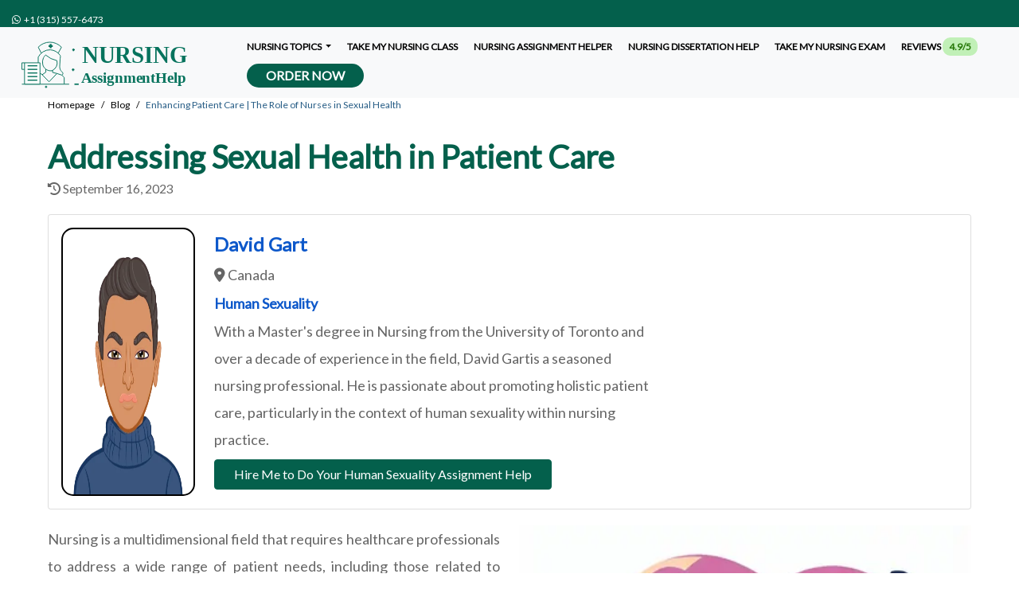

--- FILE ---
content_type: text/html; charset=UTF-8
request_url: https://www.nursingassignmenthelp.com/blog/enhancing-patient-care-nurses-on-sexual-health
body_size: 11541
content:
<!DOCTYPE html>
<html lang="en">
<head>
	<meta charset="UTF-8">
<link rel="preconnect" href="https://www.nursingassignmenthelp.com">
<link rel="dns-prefetch" href="https://www.nursingassignmenthelp.com">
<link rel="dns-prefetch" href="https://www.google-analytics.com">
<title>Enhancing Patient Care | The Role of Nurses in Sexual Health</title>
<meta name="viewport" content="width=device-width, initial-scale=1.0" />
<meta name="description" content="Discover how addressing sexual health concerns in patient care is essential for better quality of life and trust in healthcare for nurses today." />
<meta name="keywords" content="write your nursing assignment, complete your nursing assignment, nursing assignment help" />
<meta name="csrf-token" content="sSgunboBEpZX8Al51aMGhmAbqVZx90mZaRwfGqvW" />
<meta name="author" />
<link rel="canonical" href="https://www.nursingassignmenthelp.com/blog/enhancing-patient-care-nurses-on-sexual-health" />
<meta name="theme-color" content="#04604C" />

<meta name="textselection" content="yes" />
<meta name="textcopy" content="yes" />
<meta name="textcut" content="yes" />
<meta name="contextmenu" content="yes" />
<meta name="basesiteurl" content="https://www.nursingassignmenthelp.com/" />



	<link rel="stylesheet" href="https://www.nursingassignmenthelp.com/frontEnd/plugins/bootstrap/css/bootstrap.min.css" />
	<script src="/cdn-cgi/scripts/7d0fa10a/cloudflare-static/rocket-loader.min.js" data-cf-settings="0c93311ec9181a1085043691-|49"></script><link rel="preload" href="https://www.nursingassignmenthelp.com/frontEnd/plugins/alertify/alertify.min.css" as="style" onload="this.onload=null;this.rel='stylesheet'">
	<noscript><link rel="stylesheet" href="https://www.nursingassignmenthelp.com/frontEnd/plugins/alertify/alertify.min.css"></noscript>
	<script src="/cdn-cgi/scripts/7d0fa10a/cloudflare-static/rocket-loader.min.js" data-cf-settings="0c93311ec9181a1085043691-|49"></script><link rel="preload" href="https://www.nursingassignmenthelp.com/frontEnd/plugins/alertify/bootstrap.min.css" as="style" onload="this.onload=null;this.rel='stylesheet'">
	<noscript><link rel="stylesheet" href="https://www.nursingassignmenthelp.com/frontEnd/plugins/alertify/bootstrap.min.css"></noscript>
	<script src="/cdn-cgi/scripts/7d0fa10a/cloudflare-static/rocket-loader.min.js" data-cf-settings="0c93311ec9181a1085043691-|49"></script><link rel="preload" href="https://www.nursingassignmenthelp.com/frontEnd/plugins/fa6/css/all.min.css" as="style" onload="this.onload=null;this.rel='stylesheet'">
	<noscript><link rel="stylesheet" href="https://www.nursingassignmenthelp.com/frontEnd/plugins/fa6/css/all.min.css"></noscript>
	<link rel="stylesheet" href="https://www.nursingassignmenthelp.com/frontend-plugin/inline/styles.css" />
	<script src="/cdn-cgi/scripts/7d0fa10a/cloudflare-static/rocket-loader.min.js" data-cf-settings="0c93311ec9181a1085043691-|49"></script><link rel="preload" href="https://www.nursingassignmenthelp.com/frontEnd/plugins/website/css/custom-sidebar.css?v=575" as="style" onload="this.onload=null;this.rel='stylesheet'">
	<noscript><link rel="stylesheet" href="https://www.nursingassignmenthelp.com/frontEnd/plugins/website/css/custom-sidebar.css?v=575"></noscript>
	<link rel="stylesheet" href="https://www.nursingassignmenthelp.com/frontEnd/plugins/website/css/style.css?v=575" />
	<link rel="stylesheet" href="https://www.nursingassignmenthelp.com/frontEnd/plugins/website/css/overwrite.css?v=575" />
	<link rel="stylesheet" href="https://www.nursingassignmenthelp.com/frontEnd/plugins/website/css/styles.css?v=575" />
	<script src="/cdn-cgi/scripts/7d0fa10a/cloudflare-static/rocket-loader.min.js" data-cf-settings="0c93311ec9181a1085043691-|49"></script><link rel="preload" href="https://www.nursingassignmenthelp.com/frontEnd/plugins/OwlCarousel2-2.3.4/dist/assets/owl.carousel.min.css?v=575" as="style" onload="this.onload=null;this.rel='stylesheet'">
	<noscript><link rel="stylesheet" href="https://www.nursingassignmenthelp.com/frontEnd/plugins/OwlCarousel2-2.3.4/dist/assets/owl.carousel.min.css?v=575"></noscript>
	<script src="/cdn-cgi/scripts/7d0fa10a/cloudflare-static/rocket-loader.min.js" data-cf-settings="0c93311ec9181a1085043691-|49"></script><link rel="preload" href="https://www.nursingassignmenthelp.com/frontEnd/plugins/OwlCarousel2-2.3.4/dist/assets/owl.theme.default.min.css?v=575" as="style" onload="this.onload=null;this.rel='stylesheet'">
	<noscript><link rel="stylesheet" href="https://www.nursingassignmenthelp.com/frontEnd/plugins/OwlCarousel2-2.3.4/dist/assets/owl.theme.default.min.css?v=575"></noscript>
	<link rel="stylesheet" href="https://www.nursingassignmenthelp.com/frontEnd/plugins/fa6/css/all.min.css?v=575" />

<link href="https://www.nursingassignmenthelp.com/uploads/settings/16353230714007.svg" rel="shortcut icon" type="image/png">

	<link href="https://www.nursingassignmenthelp.com/uploads/settings/16353230716205.svg" rel="apple-touch-icon">
	<link href="https://www.nursingassignmenthelp.com/uploads/settings/16353230716205.svg" rel="apple-touch-icon" sizes="72x72">
	<link href="https://www.nursingassignmenthelp.com/uploads/settings/16353230716205.svg" rel="apple-touch-icon" sizes="114x114">
	<link href="https://www.nursingassignmenthelp.com/uploads/settings/16353230716205.svg" rel="apple-touch-icon" sizes="144x144">
<script src="/cdn-cgi/scripts/7d0fa10a/cloudflare-static/rocket-loader.min.js" data-cf-settings="0c93311ec9181a1085043691-|49"></script><link rel="preload" href="https://www.nursingassignmenthelp.com/frontEnd/plugins/website/css/related_expert.css?v=575" as="style" onload="this.onload=null;this.rel='stylesheet'">
<noscript><link rel="stylesheet" href="https://www.nursingassignmenthelp.com/frontEnd/plugins/website/css/related_expert.css?v=575"></noscript>
<script src="/cdn-cgi/scripts/7d0fa10a/cloudflare-static/rocket-loader.min.js" data-cf-settings="0c93311ec9181a1085043691-|49"></script><link rel="preload" href="https://www.nursingassignmenthelp.com/frontEnd/plugins/website/css/slider.css?v=575" as="style" onload="this.onload=null;this.rel='stylesheet'">
<noscript><link rel="stylesheet" href="https://www.nursingassignmenthelp.com/frontEnd/plugins/website/css/slider.css?v=575"></noscript>
<script src="/cdn-cgi/scripts/7d0fa10a/cloudflare-static/rocket-loader.min.js" data-cf-settings="0c93311ec9181a1085043691-|49"></script><link rel="preload" href="https://www.nursingassignmenthelp.com/frontEnd/plugins/website/css/slider_banner_type_iii.css?v=575" as="style" onload="this.onload=null;this.rel='stylesheet'">
<noscript><link rel="stylesheet" href="https://www.nursingassignmenthelp.com/frontEnd/plugins/website/css/slider_banner_type_iii.css?v=575"></noscript>
<script src="/cdn-cgi/scripts/7d0fa10a/cloudflare-static/rocket-loader.min.js" data-cf-settings="0c93311ec9181a1085043691-|49"></script><link rel="preload" href="https://www.nursingassignmenthelp.com/frontEnd/plugins/website/css/banner_order.css?v=575" as="style" onload="this.onload=null;this.rel='stylesheet'">
<noscript><link rel="stylesheet" href="https://www.nursingassignmenthelp.com/frontEnd/plugins/website/css/banner_order.css?v=575"></noscript>
<script src="/cdn-cgi/scripts/7d0fa10a/cloudflare-static/rocket-loader.min.js" data-cf-settings="0c93311ec9181a1085043691-|49"></script><link rel="preload" href="https://www.nursingassignmenthelp.com/frontEnd/plugins/website/css/topic.css?v=575" as="style" onload="this.onload=null;this.rel='stylesheet'">
<noscript><link rel="stylesheet" href="https://www.nursingassignmenthelp.com/frontEnd/plugins/website/css/topic.css?v=575"></noscript>
<style>.btn-outlined{background-color:#fff!important;background-image:none;border:1px solid transparent}.btn-outlined:hover{box-shadow:inset 0 -10rem 0 rgba(158,158,158,.2)!important}</style>
			<meta name="twitter:card" content="summary" />
		<meta name="twitter:site" content="@nursing__help" />
		<meta name="twitter:creator" content="@m_mdht" />
		<meta name="twitter:text:title" content="Enhancing Patient Care | The Role of Nurses in Sexual Health" />
	<meta property='og:title' content='Enhancing Patient Care | The Role of Nurses in Sexual Health' />

<meta property='og:image' content='https://www.nursingassignmenthelp.com/uploads/settings/16353230716205.svg' />
<meta property="og:site_name" content="Nursing Assignment Help" />
<meta property="og:url" content="https://www.nursingassignmenthelp.com/blog/enhancing-patient-care-nurses-on-sexual-health" />
<meta property="og:type" content="website" />
	<script type="application/ld+json">{"@context":"http://schema.org","@type":"Organization","name":"Enhancing Patient Care | The Role of Nurses in Sexual Health","description":"Discover how addressing sexual health concerns in patient care is essential for better quality of life and trust in healthcare for nurses today.","logo":{"@type":"ImageObject","url":"https://www.nursingassignmenthelp.com/uploads/settings/NA.svg"},"url":"https://www.nursingassignmenthelp.com/enhancing-patient-care-nurses-on-sexual-health","aggregateRating":{"@type":"AggregateRating","ratingValue":"4.8","ratingCount":"14627"}}</script>
<meta name="google-site-verification" content="esYivoarWWZSXeHJgjRzhaYVuwUPV7CtC2gQmuG5enM" />
<!-- Global site tag (gtag.js) - Google Analytics -->
<script async src="https://www.googletagmanager.com/gtag/js?id=UA-201059017-2" type="0c93311ec9181a1085043691-text/javascript"></script>
<script type="0c93311ec9181a1085043691-text/javascript">
	window.dataLayer = window.dataLayer || [];
	function gtag(){dataLayer.push(arguments);}
	gtag('js', new Date());
	gtag('config', "UA-201059017-2");
</script>
	</head>
<body    >
	<header class="fixed-top" style="z-index: 999 !important;">
	<div class="container-fluid site-top">
		<span class="top-telphone"><a rel="noreferrer" target="_blank" style="text-decoration: none; font-size: 12px;" href="https://api.whatsapp.com/send?phone=13155576473"><span dir="ltr"><i class="fa fab fa-whatsapp"></i> &nbsp;+1 (315) 557-6473</span></a></span>&nbsp;		
			</div>
	<nav class="navbar navbar-expand-md navbar-light bg-light w-100">
		<div class="container-fluid">
			<a class="navbar-brand" href="https://www.nursingassignmenthelp.com/" data-url="https://www.nursingassignmenthelp.com/">
									<img class="d-inline-block align-text-top" loading="lazy" width="61" height="222" style="height: 61px !important; width: 222px !important;" alt="Online Nursing Assignment Help – Certified Experts" src="https://www.nursingassignmenthelp.com/uploads/settings/NA.svg">
							</a>
			<button id="btnToggle" class="navbar-toggler" type="button" data-bs-toggle="collapse" aria-controls="navbarCollapse" aria-expanded="false" aria-label="Toggle navigation">
				<span class="navbar-toggler-icon"></span>
			</button>
			<div class="collapse navbar-collapse custom-collapsable-nav" id="navbarCollapse" style="padding-right: 0px; flex-grow: 0 !important; width: 100%; height: 100%">
			<ul class="nav navbar-nav">
																				<li class="dropdown p-0">
							<a href="#" class="dropdown-toggle pb-0 main-menu-item" style="padding-top: 2px !important;" data-toggle="dropdown">Nursing Topics  <b class="caret"></b></a>
																															<ul class="dropdown-menu p-0">
																																																						<li><a href="https://www.nursingassignmenthelp.com/acute-leukemia-homework">Acute Leukemia Assignment Help</a></li>
																																																																											<li><a href="https://www.nursingassignmenthelp.com/alzheimers-disease-homework">Alzheimer’s Disease Assignment Help</a></li>
																																																																											<li><a href="https://www.nursingassignmenthelp.com/amd-retinal-disease-homework">AMD and Retinal Disease Assignment help</a></li>
																																																																											<li><a href="https://www.nursingassignmenthelp.com/adolescent-medicine-homework">Adolescent Medicine Assignment Help</a></li>
																																																																											<li><a href="https://www.nursingassignmenthelp.com/aesthetic-medicine-homework-help-tutors">Aesthetic Medicine Assignment Help</a></li>
																																																																											<li><a href="https://www.nursingassignmenthelp.com/antibiotic-resistance-homework">Antibiotic Resistance Assignment Help</a></li>
																																																																											<li><a href="https://www.nursingassignmenthelp.com/eating-disorders-assignment-help">Eating Disorders Assignment Help</a></li>
																																																																											<li><a href="https://www.nursingassignmenthelp.com/clinical-judgement-and-decision-making">Clinical judgment and Decision Making Assignment Help</a></li>
																																																																											<li><a href="https://www.nursingassignmenthelp.com/ambulatory-care-nursing">Ambulatory Care Nursing Assignment Help</a></li>
																																																																											<li><a href="https://www.nursingassignmenthelp.com/families-in-sickness-health">Families in sickness &amp; health Assignment Help</a></li>
																																																																											<li><a href="https://www.nursingassignmenthelp.com/cardiac-nursing-assignment-help">Cardiac Nursing Assignment Help</a></li>
																																																																											<li><a href="https://www.nursingassignmenthelp.com/nursing-ethics-assignment">Nursing Ethics Assignment Help</a></li>
																																																																											<li><a href="https://www.nursingassignmenthelp.com/nursing-theory-assignment">Nursing Theory Assignment Help</a></li>
																																																																											<li><a href="https://www.nursingassignmenthelp.com/hire-us-to-complete-your-public-health-nursing-assignment">Public Health Nursing Assignment Help</a></li>
																																																																											<li><a href="https://www.nursingassignmenthelp.com/nervous-system-assignment-help">Nervous System Assignment Help</a></li>
																																						</ul>
																					</li>
																															<li style="padding-top: 0px;"><a class="main-menu-item" style="padding-top: 20px;" href="https://www.nursingassignmenthelp.com/take-my-nursing-class">Take My Nursing Class  </a></li>
																															<li style="padding-top: 0px;"><a class="main-menu-item" style="padding-top: 20px;" href="https://www.nursingassignmenthelp.com/nursing-assignment-helper">Nursing assignment helper  </a></li>
																															<li style="padding-top: 0px;"><a class="main-menu-item" style="padding-top: 20px;" href="https://www.nursingassignmenthelp.com/nursing-dissertation-help">Nursing dissertation help  </a></li>
																															<li style="padding-top: 0px;"><a class="main-menu-item" style="padding-top: 20px;" href="https://www.nursingassignmenthelp.com/take-my-nursing-exam">Take my nursing exam  </a></li>
																															<li style="padding-top: 0px;"><a class="main-menu-item" style="padding-top: 20px;" href="https://www.nursingassignmenthelp.com/reviews">Reviews  <span class="py-1 px-2" style="background-color: #c1f0b7; color: #257707; border-radius: 10px;">4.9/5</span>  </a></li>
													<li style="padding-top: 0px;">
					<a style="background: #04604c; color: #fff !important;border-radius: 25px; font-size: 16px !important;" href="https://www.nursingassignmenthelp.com/submit-your-assignment" class="btn btn-primary py-0 px-4">
						Order Now
					</a>
				</li>
			</ul>
		</div>
		<div id="mySidenav" class="sidenav">
			<span i="sidenav_closebtn" class="closebtn" onclick="if (!window.__cfRLUnblockHandlers) return false; closeNav()" data-cf-modified-0c93311ec9181a1085043691-="">×</span>
																<button class="dropdown-btn">Nursing Topics  </button>
											<ul class="dropdown-container">
																																												<li><a href="https://www.nursingassignmenthelp.com/acute-leukemia-homework">Acute Leukemia Assignment Help</a></li>
																																																													<li><a href="https://www.nursingassignmenthelp.com/alzheimers-disease-homework">Alzheimer’s Disease Assignment Help</a></li>
																																																													<li><a href="https://www.nursingassignmenthelp.com/amd-retinal-disease-homework">AMD and Retinal Disease Assignment help</a></li>
																																																													<li><a href="https://www.nursingassignmenthelp.com/adolescent-medicine-homework">Adolescent Medicine Assignment Help</a></li>
																																																													<li><a href="https://www.nursingassignmenthelp.com/aesthetic-medicine-homework-help-tutors">Aesthetic Medicine Assignment Help</a></li>
																																																													<li><a href="https://www.nursingassignmenthelp.com/antibiotic-resistance-homework">Antibiotic Resistance Assignment Help</a></li>
																																																													<li><a href="https://www.nursingassignmenthelp.com/eating-disorders-assignment-help">Eating Disorders Assignment Help</a></li>
																																																													<li><a href="https://www.nursingassignmenthelp.com/clinical-judgement-and-decision-making">Clinical judgment and Decision Making Assignment Help</a></li>
																																																													<li><a href="https://www.nursingassignmenthelp.com/ambulatory-care-nursing">Ambulatory Care Nursing Assignment Help</a></li>
																																																													<li><a href="https://www.nursingassignmenthelp.com/families-in-sickness-health">Families in sickness &amp; health Assignment Help</a></li>
																																																													<li><a href="https://www.nursingassignmenthelp.com/cardiac-nursing-assignment-help">Cardiac Nursing Assignment Help</a></li>
																																																													<li><a href="https://www.nursingassignmenthelp.com/nursing-ethics-assignment">Nursing Ethics Assignment Help</a></li>
																																																													<li><a href="https://www.nursingassignmenthelp.com/nursing-theory-assignment">Nursing Theory Assignment Help</a></li>
																																																													<li><a href="https://www.nursingassignmenthelp.com/hire-us-to-complete-your-public-health-nursing-assignment">Public Health Nursing Assignment Help</a></li>
																																																													<li><a href="https://www.nursingassignmenthelp.com/nervous-system-assignment-help">Nervous System Assignment Help</a></li>
																														</ul>
					            
																									<a class="force-url" date-url="https://www.nursingassignmenthelp.com/take-my-nursing-class" href="https://www.nursingassignmenthelp.com/take-my-nursing-class">Take My Nursing Class  </a>
																									<a class="force-url" date-url="https://www.nursingassignmenthelp.com/nursing-assignment-helper" href="https://www.nursingassignmenthelp.com/nursing-assignment-helper">Nursing assignment helper  </a>
																									<a class="force-url" date-url="https://www.nursingassignmenthelp.com/nursing-dissertation-help" href="https://www.nursingassignmenthelp.com/nursing-dissertation-help">Nursing dissertation help  </a>
																									<a class="force-url" date-url="https://www.nursingassignmenthelp.com/take-my-nursing-exam" href="https://www.nursingassignmenthelp.com/take-my-nursing-exam">Take my nursing exam  </a>
																									<a class="force-url" date-url="https://www.nursingassignmenthelp.com/reviews" href="https://www.nursingassignmenthelp.com/reviews">Reviews  <span class="ms-2 py-0 px-2" style="background-color: #c1f0b7; color: #257707; border-radius: 10px;">4.9/5</span>  </a>
										<li style="padding-top: 0px;">
				<a class="m-auto btn btn-primary py-0 px-4 text-center" style="background: #04604c; color: #fff !important; border-radius: 25px; font-size: 16px !important; width: 75%;" href="https://www.nursingassignmenthelp.com/submit-your-assignment" class="btn btn-primary py-0 px-4">
					Order Now
				</a>
			</li>
		</div>
			</div>
	</nav>
</header>	<div class="b-example-divider" style="margin-top: 4rem !important;"></div>
	<div class="contents container-fluid" style="overflow-x: hidden !important;">
			<section style="background: #ececec !important">
			</section>
	<section id="content" class="pt-0">
		<div class="container-fluid px-3 px-lg-5 px-md-5 px-sm-5">
			<div class="row mb-0">
				<div class="col-md-12 col-lg-12 col-sm-12">
										<article class="mb-0">
						<div class="row">
							<div class="col-lg-12">
								<ol class="breadcrumb bcm mb-1" itemscope itemtype="http://schema.org/BreadcrumbList">
									<li class="breadcrumb-item" itemprop="itemListElement" itemscope itemtype="http://schema.org/ListItem">
										<a itemprop="item" class="breadcrumb-link" style="padding: 24px 0px;" data-url="https://www.nursingassignmenthelp.com/" href="https://www.nursingassignmenthelp.com/">
											<span itemprop="name">Homepage</span>
										</a>
										<meta itemprop="position" content="1" />
										<i class="icon-angle-right"></i>
									</li>
																			<li class="breadcrumb-item" itemprop="itemListElement" itemscope itemtype="http://schema.org/ListItem">
											<a itemprop="item" class="breadcrumb-link" style="padding: 24px 0px;" data-url="https://www.nursingassignmenthelp.com/blog" href="https://www.nursingassignmenthelp.com/blog">
												<span itemprop="name">Blog</span>
											</a>
											<meta itemprop="position" content="2" />
											<i class="icon-angle-right"></i>
										</li>
									
																			<li class="breadcrumb-item active" itemprop="itemListElement" itemscope itemtype="http://schema.org/ListItem">
											<i class="icon-angle-right"></i><span itemprop="name">Enhancing Patient Care | The Role of Nurses in Sexual Health</span>
											<meta itemprop="position" content="2" />
										</li>
																	</ol>
							</div>
						</div>
												<div class="row mt-0 mb-3">
							<div class="col-12">
								<h1 class="m-0"> Addressing Sexual Health in Patient Care </h1>
								 <div> <small> <i class="fa fa-history"></i> September 16, 2023 </small> </div> 							</div>
						</div>
																		<div class="row mt-0 mb-3">
							<div class="col-12">
								<div class="card">
									<div class="card-body">
										<div class="row mb-0">
											<div class="col-md-8 col-lg-8 col-sm-12">
												<div class="row mb-0">
																										<div class="col-md-3 col-lg-3 col-sm-12">
														<img loading="lazy" widht="100%" height="100%" style="width: 100% !important; height: 100% !important; border: 2px solid #000; border-radius: 15px;" src="https://www.nursingassignmenthelp.com/uploads/topic_files/Human-Sexuality-Assignment-Help.webp" alt="David Gart"/>
													</div>
																																							<div class="col-md-9 col-lg-9 col-sm-12">
														 <div class="custom-heading-3 my-2"> David Gart </div> 														 <div class="mb-2"> <i class="fas fa-map-marker-alt"></i> Canada </div> 														 <div class="custom-heading-4 mb-2"> Human Sexuality </div> 														 <div class="row mb-2"> <div class="col-12">With a Master's degree in Nursing from the University of Toronto and over a decade of experience in the field, David Gartis a seasoned nursing professional. He is passionate about promoting holistic patient care, particularly in the context of human sexuality within nursing practice.</div> </div> 														<div class="row mb-2">
															<div class="col-12">
																																																			<a href="https://www.nursingassignmenthelp.com/submit-your-assignment" class="px-4 btn btn-secondary" style="background-color: #04604C !important; border-color: #04604C !important;">
																			Hire Me to Do Your Human Sexuality Assignment Help
																		</a>
																																																</div>
														</div>
													</div>
																									</div>
											</div>
										</div>
									</div>
								</div>
							</div>
						</div>
																									
							<div class="post-image">
															</div>
												
												
						<div class="row">
	<div class="col-md-6 col-lg-6 col-sm-12">
		<p style="text-align: justify; ">Nursing is a multidimensional field that requires healthcare professionals to address a wide range of patient needs, including those related to sexual health. Human sexuality plays a significant role in overall well-being, and nurses have a crucial role in providing holistic care to patients. This blog will delve into the importance of addressing sexual health in patient care, specifically within the context of nursing practice. Additionally, we will discuss how the student can <a href="https://www.nursingassignmenthelp.com/">write their nursing assignment</a> related to this essential topic.</p>
		<h2 style="text-align: justify; ">Understanding Human Sexuality in Nursing Practice</h2>
		<p style="text-align: justify; ">Human sexuality encompasses various aspects of an individual's life, including physical, emotional, and psychological dimensions. In nursing practice, addressing sexual health is not limited to sexual dysfunction or reproductive issues but extends to promoting healthy sexual relationships and addressing concerns patients may have. Here's why it's essential:</p>
	</div>
	<div class="col-md-6 col-lg-6 col-sm-12">
		<img alt="Enhancing Patient Care | The Role of Nurses in Sexual Health" loading="lazy" style="width: 100%; height: 100%;" src="https://www.nursingassignmenthelp.com/uploads/image_banners/enhancing-patient-care-the-role-of-nurses-in-sexual-health.webp">  
	</div>
</div>
<ol>
	<h3 style="text-align: justify; ">
		<li>Quality of Life:</li>
	</h3>
	<p style="text-align: justify; ">Addressing sexual health concerns is pivotal in enhancing the overall quality of life for patients. This improvement isn't limited to just the physical aspects of sexual health but extends to mental and emotional well-being as well. Here's how:</p>
	<ul style="list-style-type: disc">
		<li style="text-align: justify; "><b>Psychological Well-being:</b> Patients who receive support and guidance for their sexual health concerns often experience reduced anxiety and depression related to these issues. They can approach their intimate relationships with more confidence and less distress.</li>
		<li style="text-align: justify;"><b>Emotional Connection:</b> A satisfying sexual life can lead to improved emotional connections with partners, family, and friends. This, in turn, can contribute to a patient's overall happiness and contentment.</li>
		<li style="text-align: justify;"><b>Physical Health:</b> Improved mental and emotional well-being can have a direct impact on physical health. Reduced stress and anxiety can positively affect the immune system, cardiovascular health, and even pain perception.</li>
	</ul>
	<h3 style="text-align: justify; ">
		<li>Patient Trust:</li>
	</h3>
	<p style="text-align: justify; ">Trust is the cornerstone of the nurse-patient relationship, and discussing sensitive topics like sexual health plays a pivotal role in building and maintaining this trust. Here's why:</p>
	<ul style="list-style-type: disc">
		<li style="text-align: justify; "><b>Open Communication: </b>When patients feel comfortable discussing their sexual health concerns with their nurse, it creates an atmosphere of open and honest communication. This transparency allows healthcare providers to gather critical information and tailor care plans effectively.</li>
		<li style="text-align: justify;"><b>Patient-Centered Care: </b>Trust in the nurse-patient relationship fosters a patient-centered approach to care. Patients are more likely to actively participate in their healthcare decisions when they trust their healthcare providers, leading to better outcomes.</li>
		<li style="text-align: justify;"><b>Reduces Stigma:</b> Addressing sexual health openly helps reduce the stigma surrounding sexual issues. This, in turn, can empower patients to seek help earlier for problems they might have otherwise kept hidden.</li>
	</ul>
	<h3 style="text-align: justify; ">
		<li>Prevention and Education:</li>
	</h3>
	<p style="text-align: justify; ">Nurses are at the forefront of preventive healthcare, and when it comes to sexual health, their role is invaluable. Here's why prevention and education matter:</p>
	<ul style="list-style-type: disc">
		<li style="text-align: justify; "><b>Safe Practices: </b>Educating patients about safe sexual practices, including the use of condoms and regular STI testing, can significantly reduce the risk of infections and unwanted pregnancies.</li>
		<li style="text-align: justify;"><b>Contraception:</b> Providing information about various contraceptive methods empowers patients to make informed decisions about family planning, ensuring they choose the method that best suits their needs.</li>
		<li style="text-align: justify;"><b>STI Prevention:</b> By educating patients about sexually transmitted infections (STIs), nurses contribute to reducing the spread of these infections and promoting early diagnosis and treatment.</li>
	</ul>
	<h3 style="text-align: justify; ">
		<li>Support for Vulnerable Populations:</li>
	</h3>
	<p style="text-align: justify; ">Nurses work with diverse patient populations, including those with different sexual orientations and gender identities. Providing culturally sensitive care is essential for the following reasons:</p>
	<ul style="list-style-type: disc">
		<li style="text-align: justify; "><b>Equality in Healthcare:</b> Every patient deserves access to equitable healthcare, regardless of their sexual orientation or gender identity. Understanding these differences and respecting them is fundamental to achieving this equality.</li>
		<li style="text-align: justify;"><b>Reducing Health Disparities:</b> Vulnerable populations often face higher rates of certain health issues. Nurses who are knowledgeable about these disparities can work to reduce them by providing targeted care and education.</li>
	</ul>
	<h3 style="text-align: justify; ">
		<li>Reproductive Health:</li>
	</h3>
	<p style="text-align: justify; ">In the realm of reproductive health, nurses play a crucial role. Understanding sexual health is vital for the following reasons:</p>
	<ul style="list-style-type: disc">
		<li style="text-align: justify; "><b>Safe Pregnancy and Childbirth:</b> Nurses involved in prenatal care ensure that expectant mothers receive the necessary care and support to have a healthy pregnancy and childbirth experience.</li>
		<li style="text-align: justify;"><b>Postpartum Care:</b> After childbirth, nurses continue to provide support and education, including guidance on postpartum sexual health and family planning.</li>
	</ul>
	<h3 style="text-align: justify; ">
		<li>Chronic Conditions and Medications:</li>
	</h3>
	<p style="text-align: justify; ">Many chronic conditions and medications can impact sexual health. Nurses must be aware of these potential impacts and provide guidance and support to patients. Here's why this is significant:</p>
	<ul style="list-style-type: disc">
		<li style="text-align: justify; "><b>Improved Medication Adherence:</b> When patients understand how their medications might affect their sexual health, they are more likely to adhere to their treatment plans. This can lead to better management of chronic conditions.</li>
		<li style="text-align: justify;"><b>Addressing Side Effects:</b> Nurses can help patients manage and cope with medication-related sexual side effects. This includes discussing potential alternatives or strategies to mitigate these effects.</li>
	</ul>
</ol>
<h2 style="text-align: justify; ">How Students Can Complete Their Nursing Assignments on Sexual Health</h2>
<p style="text-align: justify; ">Assignments related to sexual health in nursing can be both challenging and rewarding. Here's a step-by-step guide for students on how to tackle such assignments effectively:</p>
<ol>
	<li style="text-align: justify; "><b>Select a Relevant Topic:</b> Start by choosing a specific aspect of sexual health that interests you or aligns with your course requirements. For example, you could explore a particular sexual health issue or focus on the role of nurses in sexual health education.</li>
	<li style="text-align: justify;"><b>Research Thoroughly:</b> Gather information from reputable sources such as academic journals, textbooks, and healthcare organizations. Make sure to use recent data and evidence-based research to support your arguments.</li>
	<li style="text-align: justify;"><b>Outline Your Assignment:</b> Create a clear and structured outline that includes an introduction, main points, supporting evidence, and a conclusion. This will help you stay organized throughout the writing process.</li>
	<li style="text-align: justify;"><b>Consider Ethical and Cultural Sensitivity: </b>When discussing sexual health topics, be mindful of ethical considerations and cultural diversity. Respect patients' autonomy and confidentiality, and avoid making assumptions or judgments.</li>
	<li style="text-align: justify;"><b>Include Real-Life Scenarios:</b> Incorporate case studies or real-life scenarios to illustrate the relevance of the topic to nursing practice. This adds depth and context to your assignment.</li>
	<li style="text-align: justify;"><b>Discuss Nursing Interventions: </b>Highlight the role of nurses in addressing the chosen sexual health issue. Describe how nurses can provide support, education, and care to patients in clinical settings.</li>
	<li style="text-align: justify;"><b>Critically Analyze Information:</b> Don't just present facts; critically analyze the information you gather. Discuss the implications of research findings and their practical application in nursing practice.</li>
	<li style="text-align: justify;"><b>Cite Sources Properly:</b> Use a consistent citation style (e.g., APA, MLA) to cite your sources accurately. This is crucial for academic integrity.</li>
	<li style="text-align: justify;"><b>Peer Review:</b> Before submitting your assignment, ask a peer or instructor to review it for clarity, coherence, and correctness.</li>
</ol>
<h2 style="text-align: justify; ">Conclusion</h2>
<p style="text-align: justify; ">Addressing sexual health in patient care is an essential aspect of nursing practice. It not only improves the quality of life for patients but also strengthens the nurse-patient relationship. Nursing students have a responsibility to understand and embrace this crucial aspect of healthcare. When working on assignments related to sexual health, thorough research, cultural sensitivity, and a focus on nursing interventions are key to success. By doing so, students can contribute to a more informed and compassionate approach to sexual health in nursing practice, promoting excellence in nursing education.</p>
						
						
						
											</article>
										
					
					
										
									</div>
							</div>
							<div class="row my-3">
					<div class="col-6">
																				<a class="btn btn-md btn-theme text-start" href="https://www.nursingassignmenthelp.com/blog/tackling-the-issue-of-substance-use-among-nurses">
								<i class="fas fa-long-arrow-alt-left"></i> &nbsp;&nbsp; Previous Blog <br />Addressing Substance Use and Its Relevance to Nursing Students
							</a>
																		</div>
										<div class="col-6 text-end">
												<a class="btn btn-md btn-theme text-end" href="https://www.nursingassignmenthelp.com/blog/guide-for-managing-liver-diseases">
							Next Blog &nbsp;&nbsp; <i class="fas fa-long-arrow-alt-right"></i> <br />Hepatology Nursing Essentials| Guide for Managing Liver Diseases
						</a>
											</div>
									</div>
									<hr class="hr" />
			<div class="row">
				<div class="col-md-8 col-lg-8 col-sm-12">
					<div class="custom-heading-4 mb-4">Comments</div>
					<div class="row">
						<div class="col-12">
							<div class="card text-dark mb-3" style="background-color: #eeeeee;">
								<div class="card-body p-4 text-center"> No comments yet be the first one to <span class="postTopicComment cursor-pointer">post a comment!</span> </div>
							</div>
						</div>
					</div>
				</div>
			</div>
			<div class="row mb-4"> <div class="col-12"><span class="postTopicComment cursor-pointer">Post a comment</span></div> </div>
					</div>
	</section>
	<div class="modal fade" id="postCommentModal" data-bs-backdrop="static" data-bs-keyboard="false" tabindex="-1" aria-labelledby="staticBackdropLabel" aria-hidden="true">
		<div class="modal-dialog modal-dialog-centered modal-lg">
			<div class="modal-content">
				<div class="modal-header">
					<h5 class="modal-title h4 signintext top" id="staticBackdropLabel">Post a comment...</h5>
					<button type="button" class="btn-close" data-bs-dismiss="modal" aria-label="Close"></button>
				</div>
				<div class="modal-body">
					<div class="row">
						<div class="col-12">
							<div class="form-group mb-3">
								<label class="form-label small mb-0" for="commentName"> Display name </label>
								<input type="text" class="form-control custom-input-filter" name="commentName" id="commentName" placeholder="Fill in your display name" required />
								<div class="invalid-feedback">Name field is required</div>
							</div>
							<div class="form-group mb-3">
								<label class="form-label small mb-0" for="commentBody">Comment </label>
								<textarea class="form-control resize-none custom-input-filter" name="commentBody" id="commentBody" rows="10" placeholder="Feel free to share your thoughts with us"></textarea>
								<div class="invalid-feedback">Comment field is required</div>
							</div>
						</div>
					</div>
				</div>
				<div class="modal-footer">
					<button id="doPostComment" data-topic="217" type="button" class="btn btn-theme">Post comment</button>
					<button type="button" class="btn btn-dark" data-bs-dismiss="modal" data-dismiss="modal">Close</button>
				</div>
			</div>
		</div>
	</div>
		<div class="modal fade" style="z-index: 99999 !important;" id="hireNowModal" data-bs-backdrop="static" data-bs-keyboard="false" tabindex="-1" aria-labelledby="hireNowModalLabel" aria-hidden="true" role="dialog">
		<div class="modal-dialog modal-dialog-centered modal-xl">
			<div class="modal-content">
				<div class="modal-header">
					<h5 id="hireNowModalLabel" class="modal-title h4 signintext top text-center w-100"> Enhancing Patient Care | The Role of Nurses in Sexual Health <br /> submit your assignment</h5>
					<button type="button" style="background: #545353 !important;" data-bs-dismiss="modal" aria-label="Close" class="btn btn-sm btn-secondary px-2 py-1">x</button>
				</div>
				<div class="modal-body">
					<div class="row">
						<div class="col-12 p-4">
							<form method="POST" action="https://www.nursingassignmenthelp.com/order" accept-charset="UTF-8" id="orderSubmission" data-behaviour="form-to-order" style="text-align:left;" enctype="multipart/form-data"><input name="_token" type="hidden" value="sSgunboBEpZX8Al51aMGhmAbqVZx90mZaRwfGqvW">
																								<div class="row mb-2">
									<div class="form-group col-md-6 col-lg-6 col-sm-12 mb-2">
										<label for="order_name"> Your Name </label>
										<input placeholder="Your Name" class="form-control orderform-input" id="order_name" required="" data-msg="Please enter your name" data-fieldname="Name" data-rule="minlen:2" name="order_name" type="text" value="">
										<div id="order_name-feedback" class="invalid-feedback text-small"></div>
									</div>
									<div class="form-group col-md-6 col-lg-6 col-sm-12 mb-2">
										<label for="order_email"> Your E-mail </label>
										<input placeholder="Your Email" class="form-control orderform-input" id="order_email" required="" data-msg="Please enter your email address" data-fieldname="Email Address" data-rule="email" name="order_email" type="email" value="">
										<div id="order_email-feedback" class="invalid-feedback text-small"></div>
									</div>
								</div>
								<div class="row mb-2">
									<div class="form-group col-md-6 col-lg-6 col-sm-12 mb-2">
										<label for="order_deadline"> Deadline </label>
										<input placeholder="Deadline" class="form-control orderform-input" id="order_deadline" data-msg="Deadline" required="" data-fieldname="Deadline" data-rule="date|mindate:2026-01-26" min="2026-01-26" name="order_deadline" type="date" value="">
										<div id="order_deadline-feedback" class="invalid-feedback text-small"></div>
									</div>
									<div class="form-group col-md-6 col-lg-6 col-sm-12 mb-2">
										<label for="attach_files"> Attachments </label>
										<input class="form-control orderform-input hiddenFile" id="attach_files" data-fieldname="Attachments" multiple="" name="attach_files[]" type="file">
										<div class="form-control" style="text-align: left; display: inline-flex !important; margin-bottom: 0px !important;">
											<div> <button id="doAttachFile" class="btn btn-sm" style="background-color: lightgrey;border-radius: 5px; font-size: 10px !important; font-weight: 700;"> <i class="fa fa-paperclip"></i> Attach </button> </div>
											<div class="pl-1 pt-0" id="numberOfSelectedFiles" style="padding-top: 0.2rem;"> 0 Files Selected </div>
										</div>
										<div id="attach_files-feedback" class="invalid-feedback text-small"></div>
										<div class="row mb-0 pl-0 pr-0 pt-1" id="selectedFiles"></div>
									</div>
								</div>
								<div class="row mb-2">
									<div class="form-group col-md-12 col-lg-12 col-sm-12 mb-2">
										<label for="9d277ba25e1f6a600777c53fab2acece"> What is (
											<i class="fas text-sm fa-2"></i><i class="fas text-sm fa-0"></i>											+ 
											<i class="fas text-sm fa-9"></i>											) ?
										</label>
										<input placeholder="type your answer" class="form-control orderform-input" id="9d277ba25e1f6a600777c53fab2acece" required="" name="9d277ba25e1f6a600777c53fab2acece" type="text" value="">
									</div>
								</div>
								<div class="row mb-2">
									<div class="form-group col-md-12 col-lg-12 col-sm-12 mb-2">
										<label for="order_message"> Notes </label>
										<textarea placeholder="Notes" class="form-control orderform-input" id="order_message" data-fieldname="Notes" rows="3" name="order_message" cols="50"></textarea>
										<div id="order_message-feedback" class="invalid-feedback text-small"></div>
									</div>
								</div>
																<div class="row">
									<div class="col-12 text-center">
										<input type="hidden" id="topic_id" name="topic_id" value="217">
										<input type="hidden" name="_token" value="sSgunboBEpZX8Al51aMGhmAbqVZx90mZaRwfGqvW" id="order_csrf_token">
										<input type="hidden" name="request_token" value="79360d2cd4bbe9051bb484100b6738f9" id="order_form_request_token">
										<button id="submitBtn" class="inner-form-submitBtn btn btn-block LoginBtn" type="submit" style="width: 75% !important">SUBMIT</button>
									</div>
								</div>
							</form>
						</div>
					</div>
				</div>
			</div>
		</div>
	</div>
	</div>
	<footer >
								<div class="container">
				<div class="row">
					<div class="col-lg-4">
						<div class="widget contacts">
							<div class="custom-heading widgetheading"><i class="fa fa-phone-square"></i>&nbsp; Contact Details</div>
															<address>
									<strong>Address:</strong><br>
									<i class="fa fa-map-marker"></i>
									&nbsp;2013 Belmont Ave, Youngstown, Ohio 44505, USA
								</address>
																						<p>
									<strong>Call Us:</strong><br>
									<i class="fa fa-phone"></i> &nbsp;<a href="tel:+1 (315) 557-6473"><span dir="ltr">+1 (315) 557-6473</span></a>
								</p>
																						<p>
									<strong>Email:</strong><br>
									<i class="fa fa-envelope"></i> &nbsp;<a href="mailto:support@nursingassignmenthelp.com">support@nursingassignmenthelp.com</a>
								</p>
													</div>
					</div>
																								<div class="col-lg-8">
																	<div class="row">
																				<div class="col-lg-8">
											<div class="widget">
												<div class="custom-heading widgetheading"><i class="fa fa-bookmark"></i>&nbsp; Quick Links</div>
																									<div class="row">
														<div class="col-lg-6">
															<ul class="link-list">
																<li> <a href="https://www.nursingassignmenthelp.com/submit-your-assignment">Submit Your Assignment</a> </li>
																																																																				
																																				<li> <a href="https://www.nursingassignmenthelp.com/about-us">About Us</a> </li>
																																																																																					
																																				<li> <a href="https://www.nursingassignmenthelp.com/faqs">Frequently Asked Questions (FAQ)</a> </li>
																																																																																					
																																				<li> <a href="https://www.nursingassignmenthelp.com/privacy-policy">Privacy Policy</a> </li>
																																																																																					
																																				<li> <a href="https://www.nursingassignmenthelp.com/refund-policy">Refund Policy</a> </li>
																																																																																					
																																				<li> <a href="https://www.nursingassignmenthelp.com/terms-and-conditions">Terms and Conditions</a> </li>
																																																																																					
																																				<li> <a href="https://www.nursingassignmenthelp.com/make-payment">Payment</a> </li>
																																																</ul>
														</div>
														<div class="col-lg-6">
															<ul class="link-list">
																																																																				
																																				<li> <a href="https://www.nursingassignmenthelp.com/blog">Blog</a> </li>
																																																																																					
																																				<li> <a href="https://www.nursingassignmenthelp.com/business-practices">Business Practices</a> </li>
																																																																																					
																																				<li> <a href="https://www.nursingassignmenthelp.com/contact-us">Contact Us</a> </li>
																																																																																					
																																				<li> <a href="https://www.nursingassignmenthelp.com/fair-use-policy">Fair Use Policy</a> </li>
																																																																																					
																																				<li> <a href="https://www.nursingassignmenthelp.com/terms-of-use">Terms Of Use</a> </li>
																																																	<li> <a href="https://www.nursingassignmenthelp.com/sitemap.html">Site Map</a> </li>
															</ul>
														</div>
													</div>
																							</div>
										</div>
										<div class="col-lg-4">
											<div class="widget">
																								<div class="custom-heading widgetheading"><i class="fa fa-bookmark"></i>&nbsp; Important Topics </div>
												<ul class="link-list">
																																																								
																														<li> <a href="https://www.nursingassignmenthelp.com/nursing-assignment-help-uk">Best Nursing Assignment Help in the UK</a> </li>
																																																																						
																														<li> <a href="https://www.nursingassignmenthelp.com/online-nursing-writing-services-us">Online Nursing Assignment Writing Services in US</a> </li>
																																																																						
																														<li> <a href="https://www.nursingassignmenthelp.com/nursing-assignment-help-australia">Nursing Assignment Help in Australia</a> </li>
																																							</ul>
											</div>
										</div>
									</div>
															</div>
																
				</div>
			</div>
				<div id="sub-footer" class="pt-3 pb-3">
		<div class="container">
			<div class="row mb-0">
				<div class="col-lg-6">
					<div class="copyright">
												&copy; 2026 All Rights Reserved . Online Nursing Assignment Help – Certified Experts
					</div>
				</div>
				<div class="col-lg-6">
					<ul class="social-network">
													<li><span class="social-network-link" data-url="https://www.facebook.com/Nursing-Assignment-Help-112293758005508" data-placement="top" title="Facebook"><i class="fab fa-facebook"></i></span></li>
																			<li><span class="social-network-link" data-url="https://twitter.com/nursing__help" data-placement="top" title="Twitter"><i class="fab fa-twitter"></i></span></li>
																									<li><span class="social-network-link" data-url="https://www.linkedin.com/in/nursing-assignment-help-57941222a/" data-placement="top" title="linkedin"><i class="fab fa-linkedin"></i></span></li>
																			<li><span class="social-network-link" data-url="https://www.youtube.com/channel/UC9YMkXtIKeMoO3wcUvWAnSA" data-placement="top" title="Youtube"><i class="fab fa-youtube-play"></i></span></li>
																			<li><span class="social-network-link" data-url="https://www.instagram.com/nursing_assignment_help/" data-placement="top" title="Instagram"><i class="fab fa-instagram"></i></span></li>
																			<li><span class="social-network-link" data-url="https://www.pinterest.com/nursing_assignment_help/" data-placement="top" title="Pinterest"><i class="fab fa-pinterest"></i></span></li>
																			<li><span class="social-network-link" data-url="https://nursing-assignment-help.tumblr.com/" data-placement="top" title="Tumblr"><i class="fab fa-tumblr"></i></span></li>
																									<li><span class="social-network-link" data-url="https://api.whatsapp.com/send?phone=13155576473" data-placement="top" title="Whatsapp"><i class="fab fa-whatsapp"></i></span></li>
											</ul>
				</div>
			</div>
		</div>
	</div>
			<!-- Live Chat Starts -->
	<div style="height: 38px;"></div>
	<div id="myID" class="bottomMenu hide">
		<script defer type="0c93311ec9181a1085043691-text/javascript" src="https://www.nursingassignmenthelp.com/frontEnd/plugins/website/js/lctracking.js?v=575"></script>
	</div>
	<!-- Live Chat Ends -->
	</footer>	<script src="https://www.nursingassignmenthelp.com/frontEnd/plugins/jquery/jquery-3.6.0.min.js" type="0c93311ec9181a1085043691-text/javascript"> </script>
			<script src="https://www.nursingassignmenthelp.com/frontEnd/plugins/popper/dist/umd/popper.min.js" defer type="0c93311ec9181a1085043691-text/javascript"> </script>
			<script src="https://www.nursingassignmenthelp.com/frontEnd/plugins/bootstrap/js/bootstrap.min.js" defer type="0c93311ec9181a1085043691-text/javascript"> </script>
			<script src="https://www.nursingassignmenthelp.com/frontEnd/plugins/swal/sweetalert2.9.min.js" defer type="0c93311ec9181a1085043691-text/javascript"> </script>
			<script src="https://www.nursingassignmenthelp.com/frontEnd/plugins/alertify/alertify.min.js" defer type="0c93311ec9181a1085043691-text/javascript"> </script>
			<script src="https://www.nursingassignmenthelp.com/frontEnd/plugins/website/js/lazysizes.min.js?v=575" type="0c93311ec9181a1085043691-text/javascript"> </script>
			<script src="https://www.nursingassignmenthelp.com/frontEnd/plugins/website/js/form_submission.js?v=575" defer type="0c93311ec9181a1085043691-text/javascript"> </script>
			<script src="https://www.nursingassignmenthelp.com/frontEnd/plugins/website/js/custom-sidebar.js?v=575" defer type="0c93311ec9181a1085043691-text/javascript"> </script>
			<script src="https://www.nursingassignmenthelp.com/frontEnd/plugins/OwlCarousel2-2.3.4/dist/owl.carousel.min.js" defer type="0c93311ec9181a1085043691-text/javascript"> </script>
			<script src="https://www.nursingassignmenthelp.com/frontEnd/plugins/website/js/banner_order.js?v=575" defer type="0c93311ec9181a1085043691-text/javascript"> </script>
			<script src="https://www.nursingassignmenthelp.com/frontEnd/plugins/website/js/layout_inline.js?v=575" defer type="0c93311ec9181a1085043691-text/javascript"> </script>
	<script type="0c93311ec9181a1085043691-text/javascript">$(".custom-url").click(function(t){t.preventDefault(),window.location.href=$(this).data("url")}),$(".social-network-link").click(function(t){t.preventDefault(),window.location.href=$(this).data("url")});</script>
<script defer src="https://www.nursingassignmenthelp.com/frontEnd/js/style_subscribe.js?v=575" type="0c93311ec9181a1085043691-text/javascript"></script><script defer src="https://www.nursingassignmenthelp.com/frontEnd/js/style_header.js?v=575" type="0c93311ec9181a1085043691-text/javascript"></script>
	<!-- Google Tag Manager (noscript) -->
	<noscript>
		<iframe src="//www.googletagmanager.com/ns.html?id=UA-201059017-2" height="0" width="0" style="display:none;visibility:hidden"></iframe>
	</noscript>
	<!-- End Google Tag Manager (noscript) -->
		<script defer src="https://www.nursingassignmenthelp.com/frontEnd/plugins/website/js/table_of_contents.js?v=575" type="0c93311ec9181a1085043691-text/javascript"></script>
<script type="0c93311ec9181a1085043691-text/javascript">$(document).ready(function(){$(".owl-inner").owlCarousel({loop:!1,nav:!1,dots:!1,margin:10,responsiveClass:!0,responsive:{0:{items:1,dots:!1,nav:!1,loop:!1},600:{items:4,dots:!1,nav:!1,loop:!1},1000:{items:4,dots:!1,nav:!1,loop:!1}}})});</script>
<script type="0c93311ec9181a1085043691-text/javascript">var posting=!1,baseURL=$("meta[name=basesiteurl]").attr("content");$(".postTopicComment").on("click",function(){$("#postCommentModal").modal("show")}),$(".custom-input-filter").on("keyup change",function(){$(this).val().trim()&&$(this).removeClass("is-invalid")}),$("#doPostComment").on("click",function(){if(!0!=posting){var a=$("#commentName").val().trim(),b=$("#commentBody").val().trim(),c=parseInt($(this).data("topic"));if(a&&b){var d={_token:$("meta[name=csrf-token]").attr("content"),name:a,comment:b,topicId:c};$("#doPostComment").html("<i class='fas fa-spinner fa-spin fa-fw'></i> Posting comment..."),$("#doPostComment").prop("disabled",!0),posting=!0,$.ajax({type:"POST",url:baseURL+"comment",data:d,success:function(a){posting=!1,$("#doPostComment").prop("disabled",!1),$("#doPostComment").html("Post comment"),"success"==a.status?($("#commentName").val(""),$("#commentBody").val(""),$("#postCommentModal").modal("hide"),swal.fire({icon:"success",title:a.title,html:a.message})):swal.fire({icon:"error",title:a.title,html:a.message})},error:function(a,b,c){$("#doPostComment").prop("disabled",!1),$("#doPostComment").html("Post comment"),posting=!1,swal.fire({icon:"error",title:"Error",html:"Error occured while posting comment"})}})}else{a||$("#commentName").addClass("is-invalid"),b||$("#commentBody").addClass("is-invalid");return}}})</script>
		<div class="modal fade" style="z-index: 99999 !important;" id="filesContents" tabindex="-1" data-bs-backdrop="static" data-bs-keyboard="false" aria-labelledby="filesContentsLabel" aria-hidden="true">
		<div class="modal-dialog modal-dialog-centered">
			<div class="modal-content">
				<div class="modal-header">
					<h5 class="modal-title signintext top">Attached Files</h5>
					<button type="button" class="btn-close" data-bs-dismiss="modal" aria-label="Close"></button>
				</div>
				<div class="modal-body">
					<div class="container-fluid">
						<div class="row mb-0">
							<div class="col-12">
								<table class="table table-hover table-bordered">
									<thead>
										<tr>
											<th>File</th>
											<th>Actions</th>
										</tr>
									</thead>
									<tbody id="filesContentsTableBody"></tbody>
								</table>
							</div>
						</div>
					</div>
				</div>
				<div class="modal-footer">
					<button type="button" class="btn btn-secondary" style="background: #545353 !important;" data-bs-dismiss="modal" data-dismiss="modal">Close</button>
				</div>
			</div>
		</div>
	</div>
	<script src="/cdn-cgi/scripts/7d0fa10a/cloudflare-static/rocket-loader.min.js" data-cf-settings="0c93311ec9181a1085043691-|49" defer></script></body>
</html>

--- FILE ---
content_type: text/css
request_url: https://www.nursingassignmenthelp.com/frontEnd/plugins/website/css/slider_banner_type_iii.css?v=575
body_size: 212
content:
.signintext{color:#969799}.top{color:#000}.LoginBtn{width:100%;background:#04604c!important;color:#fff!important;font-size:16px;border-radius:50px}.signin{background-color:#fff;padding:2%;margin:auto}.custom-control{margin-bottom:2%}h5.HelloFriend{color:#fff!important;font-weight:200px;margin-top:30px}.SignupText{color:#fff;margin-bottom:15%;font-size:16px;font-weight:10px!important;font-family:Garamond}@media only screen and (max-width:600px){row{margin-top:5%;margin-left:1%;margin-right:1%}}input,input:focus{border-width:0;outline:0;-webkit-appearance:none;box-shadow:none;-moz-box-shadow:none;-webkit-box-shadow:none}.home_banner_order_text{padding-left:15%;padding-right:15%;background-color:#ececec;height:auto;text-align:center;overflow-wrap:anywhere;padding-top:30px;padding-bottom:30px}.home_banner_order_form{position:unset!important;overflow-wrap:anywhere;background:#0d1f43;width:81%;border-radius:5px;box-shadow:0 0 14px 2px #cacaca;margin-right:9%;margin-left:9%}.home_banner_order_text h1{text-align:center;color:#04604c;font-family:poppins,sans-serif;font-weight:700}.home_banner_order_text h4{text-align:center;text-align:center;font-size:18px;max-width:850px;color:#000;margin:0 auto}.linebreakh{border:1.5px solid #000;width:100px;display:block;background:#000;margin-left:auto!important;margin-right:auto!important}@media only screen and (max-width:767px){.home_banner_order_text{padding-left:4%!important;padding-right:4%!important;padding-top:5px;height:auto!important;padding-bottom:5%}.home_banner_order_text h1{font-size:30px}.home_banner_order_text h4{line-height:25px;font-size:14px;max-width:100%}.home_banner_order_form{width:92%;margin-left:4%;margin-right:4%}}

--- FILE ---
content_type: text/css
request_url: https://www.nursingassignmenthelp.com/frontEnd/plugins/website/css/banner_order.css?v=575
body_size: 420
content:
.breadcrumb-link{cursor:pointer}.custom-heading3{margin-top:20px;margin-bottom:20px;font-weight:700;font-size:24px}.post-heading .custom-heading3 a{font-weight:700;color:#353535}.post-heading .custom-heading3 a:hover{color:#04604c!important}.custom-linking{color:#423636!important;float:left!important;font-size:12px!important;font-weight:600!important}.custom-linking:hover{color:#04604c!important}.read-more-btn{color:#04604c!important;cursor:pointer!important}.signintext{color:#969799}.top{color:#000}.LoginBtn{margin-right:auto;width:80%;margin-left:auto;background:#04604c!important;color:#fff!important;font-size:16px;border-radius:50px}.signin{background-color:#fff;padding:2%;margin:auto}.custom-control{margin-bottom:2%}h5.HelloFriend{color:#fff!important;font-weight:200px;margin-top:30px}.SignupText{color:#fff;margin-bottom:15%;font-size:16px;font-weight:10px!important;font-family:Garamond}@media only screen and (max-width:600px){row{margin-top:5%;margin-left:1%;margin-right:1%}}input,input:focus{border-width:0;outline:0;-webkit-appearance:none;box-shadow:none;-moz-box-shadow:none;-webkit-box-shadow:none}.home_banner_order_text{padding-left:15%;padding-right:15%;background-color:#ececec;background-attachment:fixed;height:auto;text-align:center;overflow-wrap:anywhere;padding-top:30px}.home_banner_order_form{top:80%;z-index:999;overflow-wrap:anywhere;background:#0d1f43;width:81%;border-radius:5px;box-shadow:0 0 14px 2px #cacaca;position:absolute;margin-right:9%;margin-left:9%}.home_banner_order_text h1{text-align:center;color:#04604c!important;font-family:poppins,sans-serif;font-weight:700}.home_banner_order_text h4{text-align:center;text-align:center;font-size:18px;max-width:850px;color:#000;margin:0 auto;font-weight:300}.linebreakh{border:1.5px solid #000;width:100px;display:block;background:#000;margin-right:auto!important;margin-left:auto!important}@media only screen and (max-width:767px){.home_banner_order_text{padding-left:1%;padding-right:1%;padding-top:5px;height:auto!important;padding-bottom:5%}.home_banner_order_text h1{font-size:30px}.home_banner_order_text h4{line-height:25px;font-size:14px;max-width:100%}.home_banner_order_form{top:66%;width:92%;margin-left:4%;margin-right:4%}.LoginBtn{margin-right:auto;width:50%;margin-left:auto;background:#04604c!important;color:#fff!important;font-size:16px;border-radius:50px}}@media only screen and (max-width:768px){.custom-navbar-menu{height:315px!important;overflow-y:auto!important}.fstLvlSubMenu{padding-left:15px!important}.sndLvlSubMenu{padding-left:20px!important}.custom-collapsable-nav{height:auto!important;overflow-y:auto!important}#navbar-collapse-1{height:auto!important;overflow-y:auto!important}}.breadcrumb-link{cursor:pointer!important;color:#000!important;font-weight:500!important}.breadcrumb>.active{color:#265c85!important;font-weight:500!important}.breadcrumb>li+li::before{color:#000!important}

--- FILE ---
content_type: text/css; charset=UTF-8
request_url: https://www.nursingassignmenthelp.com/frontend-plugin/inline/styles.css
body_size: 2032
content:
@import url(https://fonts.googleapis.com/css?family=Lato:wght@100;300;400;700|Noto+Serif:400,400italic,700|Open+Sans:300,400,600,700&display=swap);body{line-height:1.9;font-family:Lato,helveticaneue,Helvetica,Arial,sans-serif !important;font-size:1.125rem;font-weight:400;color:#656565;overflow-wrap:anywhere}h1,h2,h3,h4,h5,h6{font-family:Lato,helveticaneue,Helvetica,Arial,sans-serif !important;font-weight:700;line-height:1.1em;color:#333;}a,a:hover,a:focus,a:active,a:visited{text-decoration:none !important;color:inherit;}footer a:visited{color:#fff !important;}a.btn:visited{color:#fff !important;}a.dropdown-item:visited{color:#666 !important;}a.btn-theme:visited{color:#fff !important;}button.btn-theme.read-more-btn{color:#fff !important;}a:visited{color:#04604c;}a.breadcrumb-link:visited{color:#04604c !important;}footer ul.link-list li a{color:#fff !important;}footer ul.link-list li a:visited{color:#fff !important;}.custom-breadcrumb .breadcrumb-item{color:#04604c;}.custom-breadcrumb .breadcrumb-item.active{color:var(--bs-breadcrumb-item-active-color) !important;}.small-expert-text{font-size:11px !important;line-height:1.5 !important;}.expert-rating{font-size:10px;line-height:1.5 !important;}.text-sm{font-size:12px;}.text-orange{color:#bf5100;}.expert-heading{font-family:oblique,opensans,Arial,sans-serif;line-height:1.5 !important;font-size:13px;font-weight:700;margin-bottom:0}.expert-profession{font-size:12px;line-height:1.5 !important;margin-bottom:0;text-align:justify}.read-more-btn{color:#04604c !important;}label.star{padding:03px;font-size:16px;color:#04604c !important;transition:all.2s}.page-link{color:#04604c !important}.page-item.active .page-link{color:#fff !important;background-color:#04604c !important;border-color:#04604c !important}.hiddenFile{display:none !important;}.resize-none{resize:none !important;}.custom-dropdown-item{font-size:large;color:#47494a;}.dropdown:hover >.dropdown-menu{display:block;}.sidenavbutton.dropdown-btn{color:#fff !important;font-weight:500 !important;padding:8px 8px 8px 32px !important;text-decoration:none !important;font-size:22px !important;color:#fff !important;display:block !important;transition:.3s !important;background:none !important;border:none !important;}.sidenav a{font-size:22px !important;}.sidenavul.dropdown-containerli>a{font-size:16px !important;}.sidenavul.dropdown-container{list-style:none;padding-left:1rem;}.text-justify{text-align:justify;}.cursor-pointer{cursor:pointer;}.code-view{display:block !important;white-space:pre-wrap !important;padding:20px !important;background-color:#000 !important;color:#a5a5a5 !important;font-size:12px !important;overflow:auto !important;border-radius:10px !important;font-family:Consolas,monospace !important;margin-bottom:10px !important;padding-top:0 !important;}.custom-dropdown-item:hover{background-color:transparent !important;color:#04604c;}.custom-menu-bar li.nav-item a.nav-link,.custom-menu-bar li.nav-item button.nav-link{list-style:none;text-align:center;color:#222;cursor:pointer;box-sizing:content-box;font-size:smaller;}.custom-menu-bar li.nav-item a.nav-link.link-active,.custom-menu-bar li.nav-item button.nav-link.link-active{border-bottom:5px solid #04604c;-webkit-clip-path:polygon( -31px 0,117% 0,75% 100% ,25% 100%);clip-path:polygon( -31px 0,117% 0,75% 100% ,25% 100%);background:linear-gradient(1turn,#04604c -171.71% ,rgba(88,144,234,0)61.84%);}.custom-menu-bar li.nav-item a.nav-link:hover,.custom-menu-bar li.nav-item button.nav-link:hover{border-bottom:5px solid #04604c;-webkit-clip-path:polygon( -31px 0,117% 0,75% 100% ,25% 100%);clip-path:polygon( -31px 0,117% 0,75% 100% ,25% 100%);background:linear-gradient(1turn,#04604c -171.71% ,rgba(88,144,234,0)61.84%);}.custom-menu-bar li.nav-item a.nav-link.dropdown-toggle::after{border:unset;}.custom-menu-bar li.nav-item a.nav-link.dropdown-toggle::after{border-style:solid;border-width:0.15em 0.15em 0 0;content:'';display:inline-block;height:0.45em;left:0.15em;position:relative;top:7px;-transform:rotate(135deg);rotate:135deg !important;vertical-align:top;width:0.45em;}.custom-submission-form{border-radius:10px 50px;-webkit-box-shadow:0 0 13px 0#767676;-moz-box-shadow:0 0 13px 0#767676;box-shadow:0 0 13px 0#767676;border-top:3px solid #04604c;}img.preview-profile-img{width:64px !important;height:64px !important;border-radius:50%;box-shadow:0px 0px 8px 2px #04604c;}.theme-color{color:#04604c;}.bg-theme{background-color:#04604c;}.text-sm{font-size:14px !important;}.btn-theme,.btn-theme:active,.btn-theme:focus{background:#04604c;color:#fff !important;border-color:#04604c;font-size:16px;}.btn-theme:hover{color:#fff !important;color:#04604c !important;}.btn-themed,.btn-themed:active,.btn-themed:focus{background:#04604c;color:#fff !important;border-radius:25px;font-size:16px;border-color:#04604c;}.btn-themed:hover{background-color:#fff !important;color:#04604c !important;}.carousel-control-next,.carousel-control-prev{width:7.5% !important;}.custom-heading{font-weight:700;color:#fff;line-height:1.1em;font-size:20px;}.custom-entries{font-weight:500;color:#fff;line-height:1.5em;font-size:12px;}.custom-entries-links{font-weight:500;color:#fff;line-height:1.4em;font-size:16px;}.social-network-link{color:#fff;border:1px solid #fff;border-radius:5px;cursor:pointer;}.social-network-link:hover{background-color:#fff;color:#04604c;border-color:#04604c;}.solid-hr{border:1px solid #fff !important;opacity:1;}h1,h2,h3,h4,h5,h6{color:#0d58ca !important;}.custom-heading-1,.custom-heading-2,.custom-heading-3,.custom-heading-4,.custom-heading-5,.custom-heading-6{color:#0d58ca !important;font-family:Lato,helveticaneue,Helvetica,Arial,sans-serif !important;font-weight:700;line-height:1.1em;}.custom-heading-1{font-size:2.5rem;}.custom-heading-2{font-size:2rem;}.custom-heading-3{font-size:1.75rem;}.custom-heading-4{font-size:1.5rem;}.custom-heading-5{font-size:1.25rem;}.custom-heading-6{font-size:1rem;}div.contents.container-fluid{padding-inline:0px !important;}.reviews-message-wrapper{background:#04604c;background:-webkit-linear-gradient(to right,#155799,#04604c);background:linear-gradient(to right,#155799,#04604c);color:#fff;}.reviews-message-wrapper .LoginBtn{border:2px solid #fff !important;border-radius:0 !important;background:transparent !important;}.reviews-message-wrapper .LoginBtn:hover{border-color:#fff !important;}label.star{color:#04604c !important;}.text-strong{font-weight:500;}.order-confirmation-card .loadingText{position:absolute;top:calc(50% +9px ) !important;left:calc(50%  -40px ) !important;font-weight:700;}.orderNumber-holder{font-weight:700;font-size:20px;text-decoration:underline;color:darkorange !important;}.feedback-text{display:none;font-size:30px;position:absolute;top:calc(50% +0px );left:calc(50%  -23px );font-weight:700;}.order-confirmation-card .spinner.success-loading::before{border-color:#257707 !important;animation:none !important;}.order-confirmation-card .spinner.loading::before{border-color:#04604c#ccc#ccc !important;}.notifable-message{display:none;font-size:20px;font-weight:700;-webkit-animation:glow 1s ease-in-out infinite alternate;-moz-animation:glow 1s ease-in-out infinite alternate;animation:glow 1s ease-in-out infinite alternate;}@-webkit-keyframes glow{from{text-shadow:0 0 10px #fff,0 0 20px #fff,0 0 30px #04604c,0 0 40px #04604c,0 0 50px #04604c,0 0 60px #04604c,0 0 70px #04604c;}to{text-shadow:0 0 20px #bbb,0 0 30px #bbb,0 0 40px #bbb,0 0 50px #bbb,0 0 60px #bbb,0 0 70px #bbb,0 0 80px #bbb;}}

--- FILE ---
content_type: text/css
request_url: https://www.nursingassignmenthelp.com/frontEnd/plugins/website/css/overwrite.css?v=575
body_size: 2863
content:
.widget h4,.widget h5{font-weight:700;margin-bottom:20px}.img-polaroid{padding:4px;background-color:#fff;border:1px solid #e9e9e9;-webkit-box-shadow:none;-moz-box-shadow:none;box-shadow:none}.img-rounded{-webkit-border-radius:2px;-moz-border-radius:2px;border-radius:2px}.img-circle.bordered{-webkit-border-radius:500px;-moz-border-radius:500px;border-radius:500px;background-color:#fff;border:1px solid #e9e9e9}code,pre{-webkit-border-radius:2px;-moz-border-radius:2px;border-radius:2px}pre{-webkit-border-radius:2px;-moz-border-radius:2px;border-radius:2px}blockquote{margin:0 0 20px}button,input,label,select,textarea{font-size:13px;font-weight:400}label{font-weight:700;color:#353535}button,input,select,textarea{font-family:'Open Sans',Arial,sans-serif;font-size:13px}select{font-size:13px;line-height:20px;background:#fbfbfb;border-color:#919191 #919191 #b3b3b3;color:#999;-webkit-box-shadow:inset 0 1px 3px #cacaca;-moz-box-shadow:inset 0 1px 3px #cacaca;box-shadow:inset 0 1px 3px #cacaca;-webkit-border-radius:2px;-moz-border-radius:2px;border-radius:2px}.uneditable-input,input[type=color],input[type=date],input[type=datetime-local],input[type=datetime],input[type=email],input[type=month],input[type=number],input[type=password],input[type=search],input[type=tel],input[type=text],input[type=time],input[type=url],input[type=week],select,textarea{-webkit-border-radius:0;-moz-border-radius:0;border-radius:0}input.input-block-level{padding:20px}.input-append .uneditable-input,.input-append input,.input-append select,.input-prepend .uneditable-input,.input-prepend input,.input-prepend select{-webkit-border-radius:0;-moz-border-radius:0;border-radius:0}.input-prepend .add-on:first-child,.input-prepend .btn:first-child{-webkit-border-radius:0;-moz-border-radius:0;border-radius:0}.input-append .uneditable-input,.input-append input,.input-append select{-webkit-border-radius:0;-moz-border-radius:0;border-radius:0}.input-append .uneditable-input+.btn-group .btn:last-child,.input-append input+.btn-group .btn:last-child,.input-append select+.btn-group .btn:last-child{-webkit-border-radius:0;-moz-border-radius:0;border-radius:0}.input-append .add-on:last-child,.input-append .btn-group:last-child>.dropdown-toggle,.input-append .btn:last-child{-webkit-border-radius:0;-moz-border-radius:0;border-radius:0}.input-prepend.input-append .uneditable-input,.input-prepend.input-append input,.input-prepend.input-append select{-webkit-border-radius:0;-moz-border-radius:0;border-radius:0}.input-prepend.input-append .uneditable-input+.btn-group .btn,.input-prepend.input-append input+.btn-group .btn,.input-prepend.input-append select+.btn-group .input-prepend.input-append .add-on:first-child,.input-prepend.input-append .btn:first-child{margin-right:-1px;-webkit-border-radius:0;-moz-border-radius:0;border-radius:0}.input-prepend.input-append .add-on:last-child,.input-prepend.input-append .btn:last-child{margin-left:-1px;-webkit-border-radius:0;-moz-border-radius:0;border-radius:0}.uneditable-input:focus,input[type=color]:focus,input[type=date]:focus,input[type=datetime-local]:focus,input[type=datetime]:focus,input[type=email]:focus,input[type=month]:focus,input[type=number]:focus,input[type=password]:focus,input[type=search]:focus,input[type=tel]:focus,input[type=text]:focus,input[type=time]:focus,input[type=url]:focus,input[type=week]:focus,textarea:focus{outline:0}input.search-query{margin-bottom:0;-webkit-border-radius:0;-moz-border-radius:0;border-radius:0}.form-search .input-append .search-query{-webkit-border-radius:0;-moz-border-radius:0;border-radius:0}.form-search .input-append .form-search .input-prepend .search-query{-webkit-border-radius:0;-moz-border-radius:0;border-radius:0}.form-search .input-prepend .table-bordered{-webkit-border-radius:0;-moz-border-radius:0;border-radius:0}.table-bordered tbody:first-child tr:first-child>td:first-child,.table-bordered thead:first-child tr:first-child>th:first-child{-webkit-border-top-left-radius:2px;border-top-left-radius:2px;-moz-border-radius-topleft:2px}.table-bordered tbody:first-child tr:first-child>td:last-child,.table-bordered thead:first-child tr:first-child>th:last-child{-webkit-border-top-right-radius:2px;border-top-right-radius:2px;-moz-border-radius-topright:2px}.table-bordered tbody:last-child tr:last-child>td:first-child,.table-bordered tfoot:last-child tr:last-child>td:first-child,.table-bordered thead:last-child tr:last-child>th:first-child{-webkit-border-bottom-left-radius:2px;border-bottom-left-radius:2px;-moz-border-radius-bottomleft:2px}.table-bordered tbody:last-child tr:last-child>td:last-child,.table-bordered tfoot:last-child tr:last-child>td:last-child,.table-bordered thead:last-child tr:last-child>th:last-child{-webkit-border-bottom-right-radius:2px;border-bottom-right-radius:2px;-moz-border-radius-bottomright:2px}.table-bordered caption+tbody tr:first-child td:first-child,.table-bordered caption+thead tr:first-child th:first-child,.table-bordered colgroup+tbody tr:first-child td:first-child,.table-bordered colgroup+thead tr:first-child th:first-child{-webkit-border-top-left-radius:2px;border-top-left-radius:2px;-moz-border-radius-topleft:2px}.table-bordered caption+tbody tr:first-child td:last-child,.table-bordered caption+thead tr:first-child th:last-child,.table-bordered colgroup+tbody tr:first-child td:last-child,.table-bordered colgroup+thead tr:first-child th:last-child{-webkit-border-top-right-radius:2px;border-top-right-radius:2px;-moz-border-radius-topright:2px}.dropdown-menu{-webkit-border-radius:0;-moz-border-radius:0;border-radius:0}.dropdown-submenu>.dropdown-menu{-webkit-border-radius:0;-moz-border-radius:0;border-radius:0}.dropup .dropdown-submenu>.dropdown-menu{-webkit-border-radius:0;-moz-border-radius:0;border-radius:0}.dropdown-submenu.pull-left>.dropdown-menu{left:-100%;margin-left:10px;-webkit-border-radius:0;-moz-border-radius:0;border-radius:0}.typeahead{z-index:1051;margin-top:2px;-webkit-border-radius:2px;-moz-border-radius:2px;border-radius:2px}ol,ul{padding:0;margin:0 0 10px 25px}ol ol,ol ul,ul ol,ul ul{margin-bottom:0}li{line-height:1.6em}ol.unstyled,ul.unstyled{margin-left:0;list-style:none}ol.inline,ul.inline{margin-left:0;list-style:none}ol.inline>li,ul.inline>li{display:inline-block;padding-right:5px;padding-left:5px}dl{margin-bottom:20px}dd,dt{line-height:1.6em}dt{font-weight:700}dd{margin-left:20px}.dl-horizontal:after,.dl-horizontal:before{display:table;line-height:0;content:""}.dl-horizontal:after{clear:both}.dl-horizontal dt{float:left;width:160px;overflow:hidden;clear:left;text-align:right;text-overflow:ellipsis;white-space:nowrap}.dl-horizontal dd{margin-left:180px}.media{margin-top:0;margin-bottom:30px}.media .media{margin-top:30px;margin-bottom:0}.media-body{position:relative}.well{-webkit-border-radius:2px;-moz-border-radius:2px;border-radius:2px}.well-large{-webkit-border-radius:2px;-moz-border-radius:2px;border-radius:2px}.well-small{-webkit-border-radius:2px;-moz-border-radius:2px;border-radius:2px}.btn-medium{padding:6px 15px;font-size:13px;-webkit-border-radius:3px;-moz-border-radius:3px;border-radius:3px}.btn-large{font-size:14px;-webkit-border-radius:3px;-moz-border-radius:3px;border-radius:3px}.btn-small{font-size:11px;-webkit-border-radius:3px;-moz-border-radius:3px;border-radius:3px}.btn-mini{font-size:10px;-webkit-border-radius:3px;-moz-border-radius:3px;border-radius:3px}.btn-square{-webkit-border-radius:0;-moz-border-radius:0;border-radius:0}.btn-medium.btn-mini{-webkit-border-radius:10px;-moz-border-radius:10px;border-radius:10px}.btn-medium.btn-small{-webkit-border-radius:11px;-moz-border-radius:11px;border-radius:11px}.btn-rounded{-webkit-border-radius:12px;-moz-border-radius:12px;border-radius:12px}.btn-medium.btn-rounded{-webkit-border-radius:16px;-moz-border-radius:16px;border-radius:16px}.btn-large.btn-rounded{-webkit-border-radius:24px;-moz-border-radius:24px;border-radius:24px}.btn-group>.btn:first-child{-webkit-border-bottom-left-radius:2px;border-bottom-left-radius:2px;-webkit-border-top-left-radius:2px;border-top-left-radius:2px;-moz-border-radius-bottomleft:2px;-moz-border-radius-topleft:2px}.btn-group>.btn:last-child,.btn-group>.dropdown-toggle{-webkit-border-top-right-radius:2px;border-top-right-radius:2px;-webkit-border-bottom-right-radius:2px;border-bottom-right-radius:2px;-moz-border-radius-topright:2px;-moz-border-radius-bottomright:2px}.btn-group>.btn.large:first-child{margin-left:0;-webkit-border-bottom-left-radius:2px;border-bottom-left-radius:2px;-webkit-border-top-left-radius:2px;border-top-left-radius:2px;-moz-border-radius-bottomleft:2px;-moz-border-radius-topleft:2px}.btn-group>.btn.large:last-child,.btn-group>.large.dropdown-toggle{-webkit-border-top-right-radius:2px;border-top-right-radius:2px;-webkit-border-bottom-right-radius:2px;border-bottom-right-radius:2px;-moz-border-radius-topright:2px;-moz-border-radius-bottomright:2px}.btn-group-vertical>.btn:first-child{-webkit-border-radius:2px 2px 0 0;-moz-border-radius:2px 2px 0 0;border-radius:2px 2px 0 0}.btn-group-vertical>.btn:last-child{-webkit-border-radius:0 0 2px 2px;-moz-border-radius:0 0 2px 2px;border-radius:0 0 2px 2px}.btn-group-vertical>.btn-large:first-child{-webkit-border-radius:2px 2px 0 0;-moz-border-radius:2px 2px 0 0;border-radius:2px 2px 0 0}.btn-group-vertical>.btn-large:last-child{-webkit-border-radius:0 0 2px 2px;-moz-border-radius:0 0 2px 2px;border-radius:0 0 2px 2px}.btn-blue{border:1px solid #0a6d9b;color:#fff;background:#0a6d9b}.btn-blue:active,.btn-blue:focus,.btn-blue:hover{background:#085e86;color:#fff}.btn-yellow{border:1px solid #efd70c;color:#fff;background:#efd70c}.btn-yellow:active,.btn-yellow:focus,.btn-yellow:hover{background:#e4ce11;color:#fff}.btn-red{border:1px solid #cf1a07;color:#fff;background:#cf1a07}.btn-red:active,.btn-red:focus,.btn-red:hover{background:#c41a08;color:#fff}.btn-orange{border:1px solid #ef5523;color:#fff;background:#ef5523}.btn-orange:active,.btn-orange:focus,.btn-orange:hover{background:#e45121;color:#fff}.btn-purple{border:1px solid #c81dbe;color:#fff;background:#c81dbe}.btn-purple:active,.btn-purple:focus,.btn-purple:hover{background:#be1ab4;color:#fff}.btn-green{border:1px solid #479c18;color:#fff;background:#479c18}.btn-green:active,.btn-green:focus,.btn-green:hover{background:#3f8d15;color:#fff}.btn-brown{border:1px solid #5c2009;color:#fff;background:#5c2009}.btn-brown:active,.btn-brown:focus,.btn-brown:hover{background:#531d08;color:#fff}.btn-pink{border:1px solid #f8127f;color:#fff;background:#f8127f}.btn-pink:active,.btn-pink:focus,.btn-pink:hover{background:#ef1179;color:#fff}.btn-theme{border:1px solid #04604c;color:#fff;background:#04604c}.btn-theme:active,.btn-theme:focus,.btn-theme:hover{opacity:0.85;color:#fff!important}.btn.plain{display:inline-block;padding:4px 12px;margin-bottom:0;font-size:13px;line-height:20px;color:#333;text-align:center;text-shadow:none;vertical-align:middle;cursor:pointer;background-color:#f5f5f5;background-image:none;border:none;border-color:none;-webkit-border-radius:2px;-moz-border-radius:2px;border-radius:2px;-webkit-box-shadow:none;-moz-box-shadow:none;box-shadow:none}.alert{-webkit-border-radius:2px;-moz-border-radius:2px;border-radius:2px}.nav-tabs>li>a{-webkit-border-radius:2px 2px 0 0;-moz-border-radius:2px 2px 0 0;border-radius:2px 2px 0 0}.nav-pills>li>a{-webkit-border-radius:2px;-moz-border-radius:2px;border-radius:2px}.nav-tabs.nav-stacked>li:first-child>a{-webkit-border-top-right-radius:2px;border-top-right-radius:2px;-webkit-border-top-left-radius:2px;border-top-left-radius:2px;-moz-border-radius-topright:2px;-moz-border-radius-topleft:2px}.nav-tabs.nav-stacked>li:last-child>a{-webkit-border-bottom-right-radius:2px;border-bottom-right-radius:2px;-webkit-border-bottom-left-radius:2px;border-bottom-left-radius:2px;-moz-border-radius-bottomright:2px;-moz-border-radius-bottomleft:2px}.nav-tabs .dropdown-menu{-webkit-border-radius:0 0 2px 2px;-moz-border-radius:0 0 2px 2px;border-radius:0 0 2px 2px}.nav-pills .dropdown-menu{-webkit-border-radius:2px;-moz-border-radius:2px;border-radius:2px}.tabs-below>.nav-tabs>li>a{-webkit-border-radius:0 0 2px 2px;-moz-border-radius:0 0 2px 2px;border-radius:0 0 2px 2px}.tabs-left>.nav-tabs>li>a{-webkit-border-radius:2px 0 0 2px;-moz-border-radius:2px 0 0 2px;border-radius:2px 0 0 2px}.tabs-right>.nav-tabs>li>a{margin-left:-1px;-webkit-border-radius:0 2px 2px 0;-moz-border-radius:0 2px 2px 0;border-radius:0 2px 2px 0}.navbar-inner{position:relative;padding-right:20px;padding-left:20px;background-color:none;background-image:none;background-repeat:none;border:none;border-top:1px solid #2d2d2d;-webkit-border-radius:2px;-moz-border-radius:2px;border-radius:2px;filter:none;-webkit-box-shadow:none;-moz-box-shadow:none;box-shadow:none}.navbar-inner,.navbar-inverse .navbar-inner{position:relative;background-color:#0e0f0f;background-image:none;background-repeat:none;border:none;border-top:1px solid #2d2d2d;border-bottom:1px solid #060606;filter:none;-webkit-box-shadow:none;-moz-box-shadow:none;box-shadow:none}.navbar .nav{border-right:none;border-left:none}.navbar .nav>li>a{float:none;font-size:12px!important;padding:10px 0 10px;margin-left:20px;margin-right:0;color:#999;text-decoration:none;text-shadow:none;border-right:none;border-left:none}.navbar .nav>li>a:focus,.navbar .nav>li>a:hover{color:#ddd;background-color:none;background-image:none;background-repeat:repeat-x;filter:none;text-decoration:none;-webkit-box-shadow:none;-moz-box-shadow:none;box-shadow:none}.navbar .nav>.active>a,.navbar .nav>.active>a:focus,.navbar .nav>.active>a:hover{color:#fff;background-image:none;background-image:none;filter:none;text-decoration:none;-webkit-box-shadow:none;-moz-box-shadow:none;box-shadow:none}.navbar-search .search-query{-webkit-border-radius:2px;-moz-border-radius:2px;border-radius:2px}.navbar .nav>li>.dropdown-menu.pull-right .dropdown-menu,.navbar .pull-right>li>.dropdown-menu .dropdown-menu{-webkit-border-radius:2px 0 2px 2px;-moz-border-radius:2px 0 2px 2px;border-radius:2px 0 2px 2px}.navbar .btn-navbar{position:absolute;z-index:99999;left:0}.dropdown-menu li{margin:0;padding:0}.dropdown-menu li a{font-size:12px;padding:10px 15px 10px 15px;margin:0;text-shadow:none;border-bottom:1px solid #303030}.dropdown-menu .active>a,.dropdown-menu .active>a:hover,.dropdown-menu li>a:focus,.dropdown-menu li>a:hover,.dropdown-submenu:hover>a{color:#fff;text-decoration:none;background-image:none;background-image:none;background-image:none;background-image:none;background-image:none;background-repeat:none;filter:none}.dropdown-menu .sub-menu-level1,.dropdown-menu .sub-menu-level2{left:100%;position:absolute;top:0;visibility:hidden;margin-top:0}.dropdown-menu li:hover .sub-menu-level1{visibility:visible}.dropdown-menu li li:hover .sub-menu-level2{visibility:visible}.nav-header{display:block;padding:5px 10px;font-size:12px;font-weight:400;line-height:20px;color:#fff;text-shadow:none;text-transform:uppercase}.dropdown-menu .divider{height:1px;margin:9px 1px;overflow:hidden;background-color:#0b0b0b;border-bottom:1px solid #303030}.nav-collapse .nav>li>.dropdown-menu:after,.nav-collapse .nav>li>.dropdown-menu:before{display:none}.breadcrumb{float:left;padding:10px 0;margin:0;list-style:none;background:0 0;-webkit-border-radius:0;-moz-border-radius:0;border-radius:0}.breadcrumb>li{display:inline-block;text-shadow:none;font-size:12px;margin:0}.breadcrumb>.active{color:#797979}.pagination ul{-webkit-border-radius:0;-moz-border-radius:0;border-radius:0;-webkit-box-shadow:none;-moz-box-shadow:none;box-shadow:none}.pagination ul>li>a,.pagination ul>li>span{float:left;padding:4px 12px;line-height:20px;text-decoration:none;background-color:#f4f4f4;border:1px solid #cacaca;border-left-width:0}.pagination ul>li>a:hover{background:#ececec}.pagination ul>.active>a,.pagination ul>.active>span{color:#fff;cursor:default}.pagination ul>li:first-child>a,.pagination ul>li:first-child>span{-webkit-border-bottom-left-radius:2px;border-bottom-left-radius:2px;-webkit-border-top-left-radius:2px;border-top-left-radius:2px;-moz-border-radius-bottomleft:2px;-moz-border-radius-topleft:2px}.pagination ul>li:last-child>a,.pagination ul>li:last-child>span{-webkit-border-top-right-radius:2px;border-top-right-radius:2px;-webkit-border-bottom-right-radius:2px;border-bottom-right-radius:2px;-moz-border-radius-topright:2px;-moz-border-radius-bottomright:2px}.pagination-large ul>li:first-child>a,.pagination-large ul>li:first-child>span{-webkit-border-bottom-left-radius:2px;border-bottom-left-radius:2px;-webkit-border-top-left-radius:2px;border-top-left-radius:2px;-moz-border-radius-bottomleft:2px;-moz-border-radius-topleft:2px}.pagination-large ul>li:last-child>a,.pagination-large ul>li:last-child>span{-webkit-border-top-right-radius:2px;border-top-right-radius:2px;-webkit-border-bottom-right-radius:2px;border-bottom-right-radius:2px;-moz-border-radius-topright:2px;-moz-border-radius-bottomright:2px}.pagination-mini ul>li:first-child>a,.pagination-mini ul>li:first-child>span,.pagination-small ul>li:first-child>a,.pagination-small ul>li:first-child>span{-webkit-border-bottom-left-radius:2px;border-bottom-left-radius:2px;-webkit-border-top-left-radius:2px;border-top-left-radius:2px;-moz-border-radius-bottomleft:2px;-moz-border-radius-topleft:2px}.pagination-mini ul>li:last-child>a,.pagination-mini ul>li:last-child>span,.pagination-small ul>li:last-child>a,.pagination-small ul>li:last-child>span{-webkit-border-top-right-radius:2px;border-top-right-radius:2px;-webkit-border-bottom-right-radius:2px;border-bottom-right-radius:2px;-moz-border-radius-topright:2px;-moz-border-radius-bottomright:2px}.pagination-right{float:right}.pager li>a,.pager li>span{-webkit-border-radius:2px;-moz-border-radius:2px;border-radius:2px}.modal{-webkit-border-radius:2px;-moz-border-radius:2px;border-radius:2px}.modal-footer{-webkit-border-radius:0 0 2px 2px;-moz-border-radius:0 0 2px 2px;border-radius:0 0 2px 2px}.tooltip-inner{-webkit-border-radius:2px;-moz-border-radius:2px;border-radius:2px}.popover{-webkit-border-radius:2px;-moz-border-radius:2px;border-radius:2px}.popover-title{-webkit-border-radius:2px 2px 0 0;-moz-border-radius:2px 2px 0 0;border-radius:2px 2px 0 0}.thumbnail{background:#fff;border:1px solid #f0f0f0;-webkit-border-radius:2px;-moz-border-radius:2px;border-radius:2px;-webkit-box-shadow:none;-moz-box-shadow:none;box-shadow:none}.thumbnail p{padding:0 10px 0 10px}.thumbnail h1,.thumbnail h2,.thumbnail h3,.thumbnail h4,.thumbnail h5,.thumbnail h6{padding:0 10px 0 10px;margin:10px 0 10px 0}.badge,.label{padding:5px 10px}.label{-webkit-border-radius:2px;-moz-border-radius:2px;border-radius:2px}.badge{-webkit-border-radius:2px;-moz-border-radius:2px;border-radius:2px}.progress{-webkit-border-radius:2px;-moz-border-radius:2px;border-radius:2px}.bar.bar90{width:90%}.bar.bar85{width:85%}.bar.bar80{width:80%}.bar.bar75{width:75%}.bar.bar70{width:70%}.bar.bar65{width:65%}.bar.bar60{width:60%}.bar.bar55{width:55%}.bar.bar50{width:50%}.bar.bar45{width:45%}.bar.bar40{width:40%}.bar.bar40{width:40%}.bar.bar35{width:35%}.bar.bar30{width:30%}.bar.bar25{width:25%}.bar.bar20{width:20%}.bar.bar15{width:15%}.bar.bar10{width:10%}.accordion-group{background:0 0;border:none;-webkit-border-radius:0;-moz-border-radius:0;border-radius:0;margin-bottom:5px}.accordion-heading{font-size:13px;color:#333;text-shadow:none;background-color:#fbfbfb;background-image:none;background-repeat:repeat-x;border:1px solid #e9e9e9;border-color:none}.accordion-heading a{color:#333;font-weight:600;outline:0}.accordion-heading a.active,.accordion-heading a.active:hover,.accordion-heading a:hover{text-decoration:none}.accordion-inner{margin-top:1px;background:#fff;border:1px solid #e9e9e9;border-bottom:1px solid #e9e9e9}.nav-tabs{border-bottom:none;margin:0}.nav-tabs>li>a{margin-right:-1px;outline:0;font-size:13px;font-weight:600}.tabs-left .nav-tabs{margin-right:0;border:none}.tabs-right .nav-tabs{margin-left:0;border:none}.tabs-right .nav-tabs li a{display:block;margin:0;padding:15px 0 15px 20px;margin-left:-1px}.nav-tabs>.active>a,.nav-tabs>.active>a:focus,.nav-tabs>.active>a:hover{background:#fff}.tab-content>.tab-pane{background:#fff;border:1px solid #e9e9e9;padding:20px;overflow:hidden}.onsidebar>.tab-pane{background:0 0;border:none;border-bottom:none;padding:0}.carousel-control{-webkit-border-radius:2px;-moz-border-radius:2px;border-radius:2px}.hero-unit{-moz-border-radius:2px;border-radius:2px}

--- FILE ---
content_type: text/css
request_url: https://www.nursingassignmenthelp.com/frontEnd/plugins/website/css/styles.css?v=575
body_size: 4261
content:
@font-face{font-family:FontAwesome;src:url(https://www.nursingassignmenthelp.com/frontEnd/fonts/fontawesome-webfont.eot?v=4.7.0);src:url(https://www.nursingassignmenthelp.com/frontEnd/fonts/fontawesome-webfont.eot?#iefix&v=4.7.0) format('embedded-opentype'),url(https://www.nursingassignmenthelp.com/frontEnd/fonts/fontawesome-webfont.woff2?v=4.7.0) format('woff2'),url(https://www.nursingassignmenthelp.com/frontEnd/fonts/fontawesome-webfont.woff?v=4.7.0) format('woff'),url(https://www.nursingassignmenthelp.com/frontEnd/fonts/fontawesome-webfont.ttf?v=4.7.0) format('truetype'),url(https://www.nursingassignmenthelp.com/frontEnd/fonts/fontawesome-webfont.svg?v=4.7.0#fontawesomeregular) format('svg');font-weight:400;font-style:normal;font-display:swap}@font-face{font-family:"Open Sans";src:url(https://fonts.gstatic.com/s/opensans/v18/mem8YaGs126MiZpBA-UFVZ0b.woff2) format("woff2");font-style:normal;font-weight:400;unicode-range:U+0-FF,U+131,U+152-153,U+2BB-2BC,U+2C6,U+2DA,U+2DC,U+2000-206F,U+2074,U+20AC,U+2122,U+2191,U+2193,U+2212,U+2215,U+FEFF,U+FFFD;font-display:swap}@font-face{font-family:"Open Sans";src:url(https://fonts.gstatic.com/s/opensans/v18/mem5YaGs126MiZpBA-UN7rgOUuhp.woff2) format("woff2");font-style:normal;font-weight:700;unicode-range:U+0-FF,U+131,U+152-153,U+2BB-2BC,U+2C6,U+2DA,U+2DC,U+2000-206F,U+2074,U+20AC,U+2122,U+2191,U+2193,U+2212,U+2215,U+FEFF,U+FFFD;font-display:swap}.navbar .nav>.active>a,.navbar .nav>.active>a:focus,.navbar .nav>.active>a:hover,.navbar .nav>li>a:focus,.navbar .nav>li>a:hover,.post-meta span a:hover,a,a:active,a:focus,a:hover,article .post-heading h3 a:hover,footer a.text-link,footer a.text-link:hover,span.highlight,strike,ul.cat li a:hover,ul.meta-post li a:hover,ul.portfolio-categ li a:hover,ul.portfolio-categ li.active a,ul.portfolio-categ li.active a:hover,ul.recent li h6 a:hover,ul.related-post li h4 a:hover{color:#04604c}.navbar-brand span{color:#04604c}header .nav li a.dropdown-toggle:focus,header .nav li a.dropdown-toggle:hover,header .nav li a:focus,header .nav li a:hover,header .nav li.active a,header .nav li.active a:hover,header .nav li.active ul.dropdown-menu li a:hover,header .nav li.active ul.dropdown-menu li.active a{color:#04604c!important}.navbar-default .navbar-nav>.active>a,.navbar-default .navbar-nav>.active>a:focus,.navbar-default .navbar-nav>.active>a:hover{color:#04604c}.navbar-default .navbar-nav>.open>a,.navbar-default .navbar-nav>.open>a:focus,.navbar-default .navbar-nav>.open>a:hover{color:#04604c}.dropdown-menu>.active>a,.dropdown-menu>.active>a:focus,.dropdown-menu>.active>a:hover{color:#04604c}.custom-carousel-nav.left:hover,.custom-carousel-nav.right:hover,.dropdown-menu .active>a,.dropdown-menu .active>a:hover,.dropdown-menu li a:hover,.dropdown-menu li:hover,.dropdown-menu li>a:focus,.dropdown-submenu:hover>a,.flex-control-nav li a.active,.flex-control-nav li a:hover,.pagination ul>.active>a,.pagination ul>.active>a:hover,.pagination ul>.active>span{background-color:#04604c}.pagination ul>li.active>a,.pagination ul>li.active>span,a.thumbnail:hover,input[type=text].search-form:focus{border:1px solid #04604c}.uneditable-input:focus,input[type=color]:focus,input[type=date]:focus,input[type=datetime-local]:focus,input[type=datetime]:focus,input[type=email]:focus,input[type=month]:focus,input[type=number]:focus,input[type=password]:focus,input[type=search]:focus,input[type=tel]:focus,input[type=text]:focus,input[type=time]:focus,input[type=url]:focus,input[type=week]:focus,textarea:focus{border-color:#04604c}input:focus{border-color:#04604c}#sendmessage{color:#04604c}.pullquote-left{border-color:#283440}.pullquote-right{border-right:5px solid #04604c}.cta-text h2 span{color:#04604c}ul.clients li:hover{border:4px solid #04604c}.box-bottom{background:#04604c}.modal.styled .modal-header{background-color:#04604c}.post-meta{border-top:4px solid #04604c}.post-meta .comments a:hover{color:#04604c}.widget ul.tags li a:hover{background:#04604c}.recent-post .text h5 a:hover{color:#04604c}.pricing-box-alt.special .pricing-heading{background:#04604c}#pagination a:hover{background:#04604c}.pricing-box.special .pricing-offer{background:#04604c}.icon-circled:hover,.icon-rounded:hover,.icon-square:hover{background-color:#04604c}[class*=" icon-"].active,[class^=icon-].active{background-color:#04604c}.fancybox-close:hover{background-color:#04604c}.fancybox-nav:hover span{background-color:#04604c}.da-slide .da-link:hover{background:#04604c;border:4px solid #04604c}.da-dots span{background:#04604c}#featured .flexslider .slide-caption{border-left:5px solid #04604c}.nivo-directionNav a:hover{background-color:#04604c}.caption,.nivo-caption{border-bottom:#04604c 5px solid}footer{background:#04604c}#sub-footer{background:#283440}.site-top{background:#04604c}ul.cat li .active{color:#04604c}.box-gray .icon .fa,.heading,h4{color:#04604c}.flex-caption{background-color:#283440}.flex-caption .flex-caption .flex-control-paging li a.flex-active{background:#04604c}.flex-control-paging li a{background:#283440}.navbar-default .navbar-nav>.active>a,.navbar-default .navbar-nav>.active>a:focus,.navbar-default .navbar-nav>.active>a:hover{background:0 0}.navbar-default .navbar-nav>.open>a,.navbar-default .navbar-nav>.open>a:focus,.navbar-default .navbar-nav>.open>a:hover{background:0 0}#inner-headline{background:#283440}.navbar .nav li .dropdown-menu{background:#04604c}.navbar .nav li .dropdown-menu li:hover{background:#283440}@media (max-width:767px){header .navbar-nav>li{background:#04604c}.dropdown-menu{background:#04604c}.navbar-default .navbar-nav .open .dropdown-menu>li>a{color:#fff}header .nav li a.dropdown-toggle:focus,header .nav li a.dropdown-toggle:hover,header .nav li a:focus,header .nav li a:hover,header .nav li.active a,header .nav li.active a:hover,header .nav li.active ul.dropdown-menu li a:hover,header .nav li.active ul.dropdown-menu li.active a{color:#fff}.navbar .nav>li>a{color:#fff}.navbar-default .navbar-nav>.active>a,.navbar-default .navbar-nav>.active>a:focus,.navbar-default .navbar-nav>.active>a:hover{background-color:#04604c;color:#fff}.navbar-default .navbar-nav>.open>a,.navbar-default .navbar-nav>.open>a:focus,.navbar-default .navbar-nav>.open>a:hover{background-color:#04604c;color:#fff!important}}.navbar .nav>li:hover>a,.pagination>li>a,.pagination>li>a:active,.pagination>li>a:focus,.pagination>li>a:hover{color:#04604c!important}.content-row-bg{background:#283440}#content .contacts address .fa,#content .contacts p .fa{background:#04604c}.pagination>.active>a,.pagination>.active>a:focus,.pagination>.active>a:hover,.pagination>.active>span,.pagination>.active>span:focus,.pagination>.active>span:hover{background-color:#04604c;border-color:#04604c}::-webkit-scrollbar-thumb{background:#283440}::-webkit-scrollbar-thumb:hover{background:#04604c}code{display:inline-flex;white-space:normal!important}ul.link-list li a{font-size:16px!important;line-height:24px!important}ul.link-list li{padding:10px 0!important}ul.social-network li{line-height:40px}.navbar-toggle{border-color:transparent!important;text-align:center!important}.navbar-toggle .icon-text{color:transparent!important}.navbar-toggle:active,.navbar-toggle:focus,.navbar-toggle:hover{background:0 0!important}.social-network-link{cursor:pointer!important;background:rgba(0,0,0,.2)!important;color:#fff!important;width:35px!important;display:inline-block!important;text-align:center!important;border-radius:3px!important;padding:8px 0!important;line-height:10px!important;font-size:16px!important}.custom-heading{font-weight:700;margin-bottom:20px!important;color:#fff;font-family:"Open Sans",Arial,sans-serif;line-height:1.1em;font-size:14px;margin-top:10px}.custom-heading4{font-weight:700;margin-bottom:20px!important;color:#fff;font-family:"Open Sans",Arial,sans-serif;line-height:1.1em;font-size:18px;margin-top:10px}.custom-heading-1{font-weight:700;margin-bottom:10px;color:#000;font-family:"Open Sans",Arial,sans-serif;line-height:1.1em;font-size:36px;margin-top:10px}.custom-heading-2{font-weight:700;margin-bottom:10px;color:#000;font-family:"Open Sans",Arial,sans-serif;line-height:1.1em;font-size:30px;margin-top:10px}.custom-heading-3{font-weight:700;margin-bottom:10px;color:#000;font-family:"Open Sans",Arial,sans-serif;line-height:1.1em;font-size:24px;margin-top:10px}.custom-heading-4{font-weight:700;margin-bottom:10px;color:#000;font-family:"Open Sans",Arial,sans-serif;line-height:1.1em;font-size:18px;margin-top:10px}.custom-heading-5{font-weight:700;margin-bottom:10px;color:#000;font-family:"Open Sans",Arial,sans-serif;line-height:1.1em;font-size:14px;margin-top:10px}.custom-heading-6{font-weight:700;margin-bottom:10px;color:#000;font-family:"Open Sans",Arial,sans-serif;line-height:1.1em;font-size:12px;margin-top:10px}.navbar-brand{cursor:pointer!important}.navbar .nav a:hover{color:#000!important}.navbar .nav li .dropdown-menu li:hover{background:#fff!important;color:#000!important}.text-dark{color:#000!important}.table-of-contents ol li::before,.table-of-contents ul li::before{color:#000!important}.table-of-content-navigate{cursor:pointer!important}.code-view{display:block!important;white-space:pre-wrap!important;padding:20px!important;background-color:#000!important;color:#a5a5a5!important;font-size:12px!important;overflow:auto!important;border-radius:10px!important;font-family:Consolas,monospace!important;margin-bottom:10px!important;padding-top:0!important}.youtube{background-color:#000;margin-bottom:30px;position:relative;padding-top:56.25%;overflow:hidden;cursor:pointer}.youtube img{width:100%;top:-16.84%;left:0;opacity:.7}.youtube .play-button{width:90px;height:60px;background-color:#333;box-shadow:0 0 30px rgba(0,0,0,.6);z-index:1;opacity:.8;border-radius:6px}.youtube .play-button:before{content:"";border-style:solid;border-width:15px 0 15px 26px;border-color:transparent transparent transparent #fff}.youtube .play-button,.youtube img{cursor:pointer}.youtube .play-button,.youtube .play-button:before,.youtube iframe,.youtube img{position:absolute}.youtube .play-button,.youtube .play-button:before{top:50%;left:50%;transform:translate3d(-50%,-50%,0)}.youtube iframe{height:100%;width:100%;top:0;left:0}.faq h2{font-weight:700!important;font-family:open sans,Arial,sans-serif!important;line-height:1.1em!important;font-size:14px!important}.ajs-button{color:#fff!important;border:none!important}.swal2-container{z-index:9999999!important}.site-top{padding:5px 15px!important}.user-dropdown::after{content:none!important}header .nav li .dropdown-menu li a{line-height:28px;padding:3px 12px;color:#fff!important;text-decoration:none!important}.dropdown-submenu>.dropdown-menu{min-width:360px!important;width:400px!important}.dropdown-menu{min-width:360px!important;width:400px!important}.b-example-divider{height:3rem;background-color:#ececec;border:solid rgba(0,0,0,.15);border-top-width:medium;border-right-width:medium;border-bottom-width:medium;border-left-width:medium;border-width:1px 0;box-shadow:inset 0 .5em 1.5em #ececec,inset 0 .125em .5em rgba(0,0,0,.15)}@media (max-width:480px){.site-top{display:flex!important}}.sidenav .closebtn{position:absolute;top:0!important;left:0!important;font-size:36px;margin-left:0!important;text-align:right!important}.dropdown-btn,.sidenav a{padding:6px 8px 6px 16px;text-decoration:none;font-size:14px;color:#fff;font-weight:500;display:block;border:none;background:0 0;width:100%;text-align:left;cursor:pointer;outline:0}.sidenav a{font-size:14px!important}.sidenav .closebtn{font-size:36px!important}.dropdown-btn:hover,.sidenav a:hover{color:#f1f1f1}.sidenav .active{color:#fff;display:block}.dropdown-container{display:none;list-style:none;padding-left:8px;background-color:#000}.sidenav{background-color:#000}.fa-caret-down{float:right;padding-right:8px}.custom-submission-form{border-radius:10px 50px;-webkit-box-shadow:0 0 13px 0 #767676;-moz-box-shadow:0 0 13px 0 #767676;box-shadow:0 0 13px 0 #767676;border-top:3px solid #04604c}.custom-submission-form textarea{resize:none}.order-confirmation-card{border:2px solid #04604c!important}.order-confirmation-card .card-header{background-color:#04604c;color:#fff;font-weight:500;border-radius:unset}.order-confirmation-card .loadingText{position:absolute;top:calc(50% + 15px);left:calc(50% - 45px);font-size:12px}.order-confirmation-card .spinner.loading{position:relative;display:block;padding:50px;text-align:center}.order-confirmation-card .spinner.loading:before{content:"";position:absolute;height:110px;width:110px;margin:-15px -50px;top:35%;left:45%;border-width:8px;border-style:solid;border-color:#04604c #ccc #ccc;border-radius:100%;animation:rotation 1.7s infinite linear}.order-confirmation-card .file-preview-download{border:1px solid #04604c;padding:.25rem;border-radius:5px;font-weight:500;display:inline-block}.order-confirmation-card .file-preview-download:hover{border-color:#fff;background:#04604c;color:#fff}@keyframes rotation{from{transform:rotate(0)}to{transform:rotate(359deg)}}.timepicker:hover{background:#fff!important}.bootstrap-datetimepicker-widget a[data-action]{border-bottom:none!important}.bootstrap-datetimepicker-widget a[data-action]:hover{background:#fff!important}.btn-primary[data-action]{background:#0d6efd!important}#navbarCollapse ul.nav li a.main-menu-item{color:#000!important;font-weight:700!important}.navbar-toggler:focus{box-shadow:none!important}.sidenav{height:100%;width:250px;position:fixed;z-index:7000;top:0;left:0;display:none;background-color:#111;overflow-x:hidden;padding-top:60px;transition:.5s}.sidenav a{padding:8px 8px 8px 32px;text-decoration:none;font-size:25px;color:#fff;display:block;transition:.3s}.sidenav a:hover{color:#fff}.sidenav .closebtn{position:absolute;top:0;right:25px;font-size:36px;margin-left:50px}#main{transition:margin-left .5s;padding:20px}#mySidenav .navbar-nav>li{background:0 0!important}#mySidenav ul.dropdown-menu{border-bottom:0!important}#mySidenav a{color:#fff!important;font-weight:500;}#mySidenav a:focus{background:0 0!important}#mySidenav a:hover{color: #fff!important}#mySidenav li:hover{background:0 0!important}@media screen and (max-height:450px){.sidenav{padding-top:15px}.sidenav a{font-size:18px}}.no-resize{resize:none!important}.hiddenFile{display:none!important}.cursor-pointer{cursor:pointer!important}.pt-0{padding-top:0!important}.pb-0{padding-bottom:0!important}.pl-0{padding-left:0!important}.pr-0{padding-right:0!important}.pt-1{padding-top:.5rem!important}.pb-1{padding-bottom:.5rem!important}.pl-1{padding-left:.5rem!important}.pr-1{padding-right:.5rem!important}.pt-2{padding-top:1rem!important}.pb-2{padding-bottom:1rem!important}.pl-2{padding-left:1rem!important}.pr-2{padding-right:1rem!important}.pt-3{padding-top:1.5rem!important}.pb-3{padding-bottom:1.5rem!important}.pl-3{padding-left:1.5rem!important}.pr-3{padding-right:1.5rem!important}.mt-0{margin-top:0!important}.mb-0{margin-bottom:0!important}.ml-0{margin-left:0!important}.mr-0{margin-right:0!important}.border-top-0{border-top:none!important}.border-bottom-0{border-bottom:none!important}.border-left-0{border-left:none!important}.border-right-0{border-right:none!important}.bg-transparent{background-color:transparent!important}.expert_photo_for_add{width:100%!important;height:250px!important;border:4px solid #5cb85c}.custom-card{width:100%;background:#fff;padding:10px;box-shadow:2px 2px 4px #777;border-radius:3px;font-size:13px}.expert-image{border:1px solid #ccc;box-shadow:0 1px 2px rgba(0,0,0,.075);width:85px!important;height:85px!important;margin-bottom:.6rem}.small-expert-text{font-size:11px!important;line-height:1.5!important}.expert-rating{font-size:10px;line-height:1.5!important}.expert-heading{font-family:oblique,'Open Sans',Arial,sans-serif;line-height:1.5!important;font-size:13px;font-weight:700;margin-bottom:0}.expert-profession{font-size:12px;line-height:1.5!important;margin-bottom:0;text-align:justify}.color-orange{color:orange!important}.custom-form-control{min-height:initial;border-radius:.2rem}.pt-01{padding-top:.1rem!important}.pb-01{padding-bottom:.1rem!important}.pl-01{padding-left:.1rem!important}.pr-01{padding-right:.1rem!important}.p-t-0{padding-top:0!important}.m-b-0{margin-bottom:0!important}.carousel-indicators li{display:inline-block;width:10px;height:10px;margin:1px;text-indent:-999px;border:1px solid #3494c8;border-radius:10px;cursor:pointer;background-color:rgba(0,0,0,0)}.carousel-indicators .active{margin:0;width:12px;height:12px;background-color:#3494c8}@media screen and (min-width:768px){.carousel-indicators{bottom:-56px}}.youtube{background-color:#000;margin-bottom:30px;position:relative;padding-top:56.25%;overflow:hidden;cursor:pointer}.youtube img{width:100%;top:-16.84%;left:0;opacity:.7}.youtube .play-button{width:90px;height:60px;background-color:#333;box-shadow:0 0 30px rgba(0,0,0,.6);z-index:1;opacity:.8;border-radius:6px}.youtube .play-button:before{content:"";border-style:solid;border-width:15px 0 15px 26px;border-color:transparent transparent transparent #fff}.youtube .play-button,.youtube img{cursor:pointer}.youtube .play-button,.youtube .play-button:before,.youtube iframe,.youtube img{position:absolute}.youtube .play-button,.youtube .play-button:before{top:50%;left:50%;transform:translate3d(-50%,-50%,0)}.youtube iframe{height:100%;width:100%;top:0;left:0}@media only screen and (max-width:360px){.firstSection{margin-top:170px!important}#navbar-collapse-1{height:auto!important;overflow-y:auto!important}}@media only screen and (max-width:768px){.custom-navbar-menu{height:315px!important;overflow-y:auto!important}.fstLvlSubMenu{padding-left:15px!important}.sndLvlSubMenu{padding-left:20px!important}.custom-collapsable-nav{height:auto!important;overflow-y:auto!important}#navbar-collapse-1{height:auto!important;overflow-y:auto!important}}.navbar .nav li .dropdown-menu li:hover{background:#fff!important}.custom-click-on-services.dropdown-toggle:hover{color:#000!important;font-weight:500!important}.fstLvlSubMenu a:hover{color:#000!important;font-weight:500!important}@media only screen and (max-device-width:480px){.home_banner_order_text h1{font-size:20px}.custom-signin-form{margin-top:0!important}.home_banner_order_form{top:48%;width:92%;margin-left:4%;margin-right:4%}}.box-bottom button{color:#fff!important;font-weight:700!important;display:block!important;width:100%!important;padding:10px 0!important;background-color:#04604c!important;border:none!important}.box-bottom button:hover{color:#eee;text-decoration:none}span.homepage-read-more{cursor:pointer!important}h4{color:#90bcff}h2{color:#04604c}.trust__overlay{position:relative;pointer-events:none;text-align:center;align-items:center;height:100%}.trust__overlay svg{width:100%;max-width:60px;height:auto}.trust .icon,.trust__overlay .icon{transform:translate(-50%,-50%);padding-bottom:7px;color:#fff;font-family:Roboto Slab;font-weight:700;position:absolute;top:50%;left:50%;font-size:12px!important}.shield-color--green .inline-svg{fill:#00b16a}#selectedFiles{text-align:left!important;padding-left:1.3rem!important}.truncate{width:250px;white-space:nowrap;overflow:hidden;text-overflow:ellipsis;display:inline-flex}.removeAppendedFile{cursor:pointer}.removeAppendedFile:hover{color:#8b0000}.hiddenFile{display:none!important}@media only screen and (max-width:360px){.truncate{width:244px}}.signintext{color:#969799}.top{color:#000}.LoginBtn{width:100%;background:#04604c!important;color:#fff!important;font-size:16px;border-radius:50px}.signin{background-color:#fff;padding:2%;margin:auto}.custom-control{margin-bottom:2%}h5.HelloFriend{color:#fff!important;font-weight:200px;margin-top:30px}.SignupText{color:#fff;margin-bottom:15%;font-size:16px;font-weight:10px!important;font-family:Garamond}@media only screen and (max-width:600px){row{margin-top:5%;margin-left:1%;margin-right:1%}}input,input:focus{border-width:0;outline:0;-webkit-appearance:none;box-shadow:none;-moz-box-shadow:none;-webkit-box-shadow:none}.home_banner_order_text{padding-left:15%;padding-right:15%;background-color:#ececec;height:auto;text-align:center;overflow-wrap:anywhere;padding-top:30px;padding-bottom:30px}.home_banner_order_form{position:unset!important;overflow-wrap:anywhere;background:#0d1f43;width:81%;border-radius:5px;box-shadow:0 0 14px 2px #cacaca;margin-right:9%;margin-left:9%}.home_banner_order_text h1{text-align:center;color:#04604c;font-family:poppins,sans-serif;font-weight:700}.home_banner_order_text h4{text-align:center;text-align:center;font-size:18px;max-width:850px;color:#000;margin:0 auto}.linebreakh{border:1.5px solid #000;width:100px;display:block;background:#000;margin-left:auto!important;margin-right:auto!important}@media only screen and (max-width:767px){.home_banner_order_text{padding-left:4%!important;padding-right:4%!important;padding-top:5px;height:auto!important;padding-bottom:5%}.home_banner_order_text h1{font-size:30px}.home_banner_order_text h4{line-height:25px;font-size:14px;max-width:100%}.home_banner_order_form{width:92%;margin-left:4%;margin-right:4%}}

--- FILE ---
content_type: text/javascript
request_url: https://www.nursingassignmenthelp.com/frontEnd/plugins/website/js/form_submission.js?v=575
body_size: 1488
content:
var storedFiles=[],namesList=[],filesCount=0;$(document).ready(function(){var e;function a(e){return Date.parse(e)}$("#doAttachFile").length&&(e=/^[^\s()<>@,;:\/]+@\w[\w\.-]+\.[a-z]{2,}$/i,$("#attach_files").change(function(e){if(e.target.files){e=e.target.files,Array.prototype.slice.call(e).forEach(function(e){!function(e,a){for(var t in a)if(e===a[t])return 1}(e.name,namesList)&&(storedFiles.push(e),namesList.push(e.name))});for(var a="",t=0;t<storedFiles.length;t++){var s=storedFiles[t].name,i=s.substr(s.lastIndexOf(".")+1);a+="<div title='"+s+"' class='col-12 d-flex'>",a+=("txt"==i?" <i class='fa fa-file-text-o p-1'></i> ":"doc"==i||"docx"==i?" <i class='fa fa-file-word-o p-1'></i> ":"xls"==i||"xlsx"==i?" <i class='fa fa-file-excel-o p-1'></i> ":"pdf"==i?" <i class='fa fa-file-pdf-o p-1'></i> ":"jpg"==i||"jpeg"==i||"png"==i?" <i class='fa fa-file-image-o p-1'></i> ":"rar"==i||"zip"==i?" <i class='fa fa-file-zip-o p-1'></i> ":" <i class='fa fa-file-o p-1'></i> ")+"<span class='truncate'>"+s+"</span> ",a+="<i title='Remove "+s+" from files' data-file='"+s+"' class='removeAppendedFile text-danger fa fa-times p-1'></i>",a+="</div>"}$("#selectedFiles").html(a),1==(filesCount=storedFiles.length)?$("#numberOfSelectedFiles").html(filesCount+" File Selected"):$("#numberOfSelectedFiles").html(filesCount+" Files Selected")}}),$(document.body).on("click","#doAttachFile",function(e){e.preventDefault(),$("#attach_files").trigger("click")}),$(document.body).on("click",".removeAppendedFile",function(e){e.preventDefault();for(var a=$(this).data("file"),t=0;t<namesList.length;t++)if(namesList[t]===a){namesList.splice(t,1);break}for(t=0;t<storedFiles.length;t++)if(storedFiles[t].name===a){storedFiles.splice(t,1);break}$(this).parent().remove(),1==(filesCount=storedFiles.length)?$("#numberOfSelectedFiles").html(filesCount+" File Selected"):$("#numberOfSelectedFiles").html(filesCount+" Files Selected")}),$(document.body).on("click","#submitBtn",function(t){t.preventDefault();var s=!1,i=/^[0-9]+$/;if($(".orderform-input").each(function(t,l){var d,r,n,o;void 0!==$(l).data("rule")&&(d=$(l).val().trim(),r=$(l).data("fieldname"),o=$(l).data("msg"),n=$(l).prop("id"),$(l).data("rule").split("|").forEach(function(t){var m=t.split(":"),f=2==m.length?m[1]:"";if("number"==(t=m[0]))d.match(i)||($(l).hasClass("mixed-role")?($("#"+$(l).data("feedback")).html(r+" must be numbers"),$(l).addClass("is-invalid"),$("#"+$(l).data("feedback")).show(),s=!0):($("#"+n+"-feedback").html(r+" must be numbers"),$(l).addClass("is-invalid"),s=!0));else{var c=parseInt(d);"starts"==m[0]?c<m[1]&&($(l).hasClass("mixed-role")?($("#"+$(l).data("feedback")).html(r+" must be more than "+m[1]+" "+o.toLowerCase()),$(l).addClass("is-invalid"),$("#"+$(l).data("feedback")).show(),s=!0):($("#"+n+"-feedback").html(r+" must be more than "+m[1]+" "+o.toLowerCase()),$(l).addClass("is-invalid"),s=!0)):"ends"==m[0]?c>m[1]&&($(l).hasClass("mixed-role")?($("#"+$(l).data("feedback")).html(r+" must be less than "+m[1]+" "+o.toLowerCase()),$(l).addClass("is-invalid"),$("#"+$(l).data("feedback")).show(),s=!0):($("#"+n+"-feedback").html(r+" must be less than "+m[1]+" "+o.toLowerCase()),$(l).addClass("is-invalid"),s=!0)):"with"==m[0]?(!d&&!$("#"+m[1]).val().trim()||parseInt(d)<=0&&parseInt($("#"+m[1]).val().trim())<=0)&&($("#"+$(l).data("feedback")).html($(l).data("mixedname")+" is required"),$(l).addClass("is-invalid"),$("#"+m[1]).addClass("is-invalid"),$("#"+$(l).data("feedback")).show(),s=!0):("minlen"==(t=m[0])&&d.length<f&&($("#"+n+"-feedback").html(r+" must be more than "+f+" characters"),$(l).addClass("is-invalid"),s=!0),"maxlen"==t&&d.length>f&&($("#"+n+"-feedback").html(r+" must be less than "+f+" characters"),$(l).addClass("is-invalid"),s=!0),"email"==t&&(e.test(d)||($("#"+n+"-feedback").html(r+" must be in a valid email format"),$(l).addClass("is-invalid"),s=!0)),"date"==t&&(m=a(d),0!=isNaN(m)&&($("#"+n+"-feedback").html(r+" must be in a valid date format"),$(l).addClass("is-invalid"),s=!0)),"mindate"==t&&a(d)<a(f)&&($("#"+n+"-feedback").html(r+" must be more than "+f),$(l).addClass("is-invalid"),s=!0),"maxdate"==t&&a(d)>a(f)&&($("#"+n+"-feedback").html(r+" must be less than "+f),$(l).addClass("is-invalid"),s=!0))}}))}),1!=s){$("#submitBtn").html("<i class='fa fa-spinner fa-spin fa-fw'></i> Submitting Order"),$("#submitBtn").prop("disabled",!0);var l=$("#orderSubmission").data("behaviour");if("form-to-order"==l)t=function(e){for(var a=new ClipboardEvent("").clipboardData||new DataTransfer,t=0,s=e.length;t<s;t++)a.items.add(e[t]);return a.files}(storedFiles),document.getElementById("attach_files").files=t,$("#orderSubmission").submit();else if("form-to-swal"==l){var d=new FormData;d.append("_token",$("#order_csrf_token").val()),d.append("order_name",$("#order_name").val()),d.append("order_email",$("#order_email").val()),d.append("order_deadline",$("#order_deadline").val()),d.append("order_message",$("#order_message").val()),d.append("topic_id",$("#topic_id").val()),d.append("filesCount",storedFiles.length);for(var r=0;r<storedFiles.length;r++)d.append("attach_files_"+r,storedFiles[r]);$(".form-extra-input").each(function(e,a){var t=$(a).prop("name");a=$(a).prop("id");d.append(t,$("#"+a).val())}),$.ajax({type:"POST",url:"https://www.nursingassignmenthelp.com/mailOrder",data:d,dataType:"JSON",contentType:!1,processData:!1,success:function(e){$("#submitBtn").prop("disabled",!1),$("#submitBtn").html("SUBMIT"),"success"==e.status?($("#orderSubmission").trigger("reset"),$("#numberOfSelectedFiles").html("0 Files Selected"),$("#selectedFiles").html(""),storedFiles=[],namesList=[],filesCount=0,swal.fire({icon:"success",title:e.title,html:e.message,timer:4500})):swal.fire({icon:"warning",title:e.title,html:e.message,timer:4500})},error:function(e,a,t){$("#submitBtn").prop("disabled",!1),$("#submitBtn").html("SUBMIT")}})}else swal.fire({icon:"error",title:"Un-authorized",html:"Unable to proceed with current settings",timer:4500})}})),$(document.body).on("keyup change",".orderform-input",function(e){var a=$(this).prop("type");$(this).val().trim()&&$(this).hasClass("mixed-role")&&$("#"+$(this).data("mixedrulename")).val().trim()&&$("#"+$(this).data("feedback")).hide(),"text"!=a&&"email"!=a&&"date"!=a||$(this).val().trim()&&$(this).removeClass("is-invalid")})});

--- FILE ---
content_type: image/svg+xml
request_url: https://www.nursingassignmenthelp.com/uploads/settings/NA.svg
body_size: 574
content:
<svg id="Layer_1" data-name="Layer 1" xmlns="http://www.w3.org/2000/svg" viewBox="0 0 115.88 30.32"><defs><style>.cls-1,.cls-3{fill:none;}.cls-1,.cls-2,.cls-3{stroke:#07735d;stroke-linejoin:round;}.cls-1,.cls-2{stroke-width:0.5px;}.cls-2{fill:#fff;}.cls-3{stroke-width:0.75px;}.cls-4{font-size:15.45px;}.cls-4,.cls-5,.cls-6{fill:#07735d;}.cls-4,.cls-5{font-family:Humanist521BT-Bold, Humanst521 BT;font-weight:700;}.cls-5{font-size:9.97px;}</style></defs><title>NA</title><path class="cls-1" d="M232.33,419.38v-3.75a8.62,8.62,0,0,1,8-4.83,8.83,8.83,0,0,1,6.46,3.75c.24.35-.08,1.85-.11,2.29l-.12,2.63c-.07,1.47-.37,3.1.3,4.48.57,1.17,2.83,2.24,1,3.46l1.51,1.47v4.46H221.62" transform="translate(-221.37 -405.52)"/><path class="cls-1" d="M234.37,413l-2-3.92a10.45,10.45,0,0,1,15.21,0L245.42,413" transform="translate(-221.37 -405.52)"/><rect class="cls-2" x="2" y="13.82" width="10.14" height="14"/><polyline class="cls-1" points="2 18.11 0.25 18.11 0.25 13.82 2 13.82"/><line class="cls-3" x1="4" y1="15.75" x2="10.39" y2="15.75"/><line class="cls-3" x1="4" y1="18.11" x2="10.39" y2="18.11"/><line class="cls-3" x1="4" y1="20.47" x2="10.39" y2="20.47"/><line class="cls-3" x1="4" y1="22.82" x2="10.39" y2="22.82"/><line class="cls-3" x1="4" y1="25.18" x2="10.39" y2="25.18"/><path class="cls-1" d="M233.51,426.55h.86l5.07,5.22,5.18-5.43-2.86-.71V424.3a6.08,6.08,0,0,0,2.86-6.42,15.89,15.89,0,0,1-7.43-3.68c-.16-.16-1.41,1.81-1.46,1.93a6.83,6.83,0,0,0-.44,4.21c.58,2.93,3.82,4.93,6.47,4" transform="translate(-221.37 -405.52)"/><polyline class="cls-1" points="15.95 17.97 15.95 19.97 13.56 21.61"/><line class="cls-1" x1="26.49" y1="21.89" x2="23.25" y2="20.82"/><line class="cls-1" x1="28" y1="27.82" x2="31.25" y2="27.82"/><text class="cls-4" transform="translate(39.5 13.93) scale(0.99 1)">NURSING</text><text class="cls-5" transform="translate(38.99 26.88) scale(0.97 1)">AssignmentHelp</text><polygon class="cls-6" points="20.47 2.2 19.72 2.2 19.72 1.45 18.49 1.45 18.49 2.2 17.74 2.2 17.74 3.43 18.49 3.43 18.49 4.18 19.72 4.18 19.72 3.43 20.47 3.43 20.47 2.2"/><polygon class="cls-6" points="34.97 4.89 34.5 4.89 34.5 4.42 33.72 4.42 33.72 4.89 33.25 4.89 33.25 5.66 33.72 5.66 33.72 6.13 34.5 6.13 34.5 5.66 34.97 5.66 34.97 4.89"/><polygon class="cls-6" points="34.72 17.93 34.25 17.93 34.25 17.46 33.47 17.46 33.47 17.93 33 17.93 33 18.71 33.47 18.71 33.47 19.18 34.25 19.18 34.25 18.71 34.72 18.71 34.72 17.93"/><polygon class="cls-6" points="16.89 29.27 16.5 29.27 16.5 28.87 15.84 28.87 15.84 29.27 15.44 29.27 15.44 29.92 15.84 29.92 15.84 30.32 16.5 30.32 16.5 29.92 16.89 29.92 16.89 29.27"/><rect class="cls-6" x="34.72" y="27.38" width="2.79" height="0.91"/></svg>